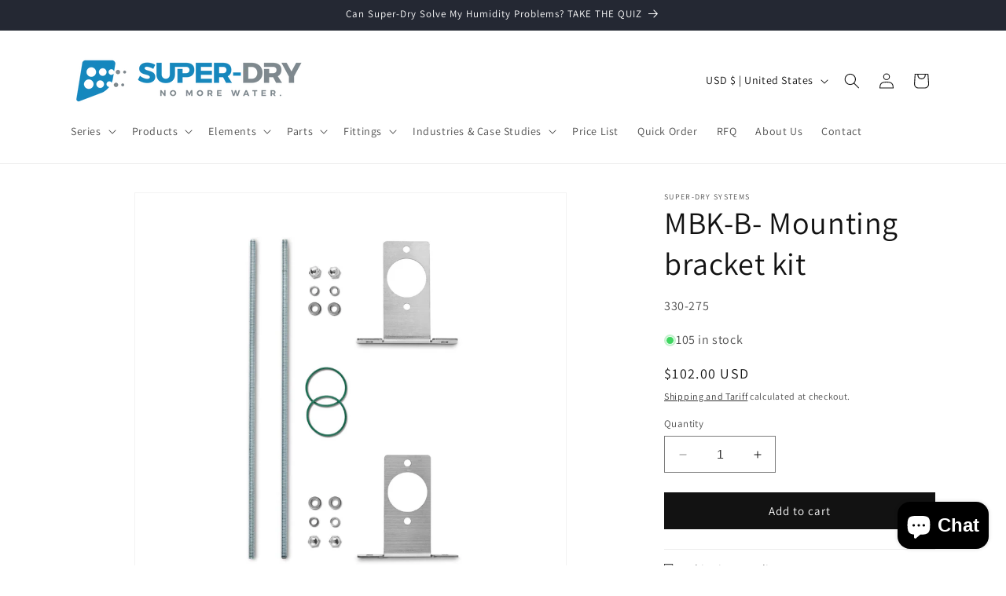

--- FILE ---
content_type: text/css
request_url: https://super-dry.shop/cdn/shop/t/33/assets/slick.css?v=112399700887781463611762547910
body_size: -305
content:
.slick-slider{position:relative;display:block;box-sizing:border-box;-webkit-user-select:none;-moz-user-select:none;-ms-user-select:none;user-select:none;-webkit-touch-callout:none;-khtml-user-select:none;-ms-touch-action:pan-y;touch-action:pan-y;-webkit-tap-highlight-color:transparent}.slick-list{position:relative;display:block;overflow:hidden;margin:0;padding:0}.slick-list:focus{outline:none}.slick-list.dragging{cursor:pointer;cursor:hand}.slick-slider .slick-track,.slick-slider .slick-list{-webkit-transform:translate3d(0,0,0);-moz-transform:translate3d(0,0,0);-ms-transform:translate3d(0,0,0);-o-transform:translate3d(0,0,0);transform:translateZ(0)}.slick-track{position:relative;top:0;left:0;display:block;margin-left:auto;margin-right:auto}.slick-track:before,.slick-track:after{display:table;content:""}.slick-track:after{clear:both}.slick-loading .slick-track{visibility:hidden}.slick-slide{display:none;float:left;height:100%;min-height:1px}[dir=rtl] .slick-slide{float:right}.slick-slide img{display:block}.slick-slide.slick-loading img{display:none}.slick-slide.dragging img{pointer-events:none}.slick-initialized .slick-slide{display:block}.slick-loading .slick-slide{visibility:hidden}.slick-vertical .slick-slide{display:block;height:auto;border:1px solid transparent}.slick-arrow.slick-hidden{display:none}ul.slick-dots{padding:10px 0 0;position:absolute;bottom:0;display:flex!important;justify-content:center;height:30px!important;top:unset!important;margin:0;background:#fff}.slick-dots li{position:relative;display:inline-block;width:14px;height:14px;margin:0 5px;padding:0;cursor:pointer;background:gray;border-radius:100px}.slick-dots li.slick-active{background:#000}.slick-dots li button{font-size:0;line-height:0;display:block;width:0;height:0;padding:0;cursor:pointer;color:transparent;border:0;outline:none;background:transparent}
/*# sourceMappingURL=/cdn/shop/t/33/assets/slick.css.map?v=112399700887781463611762547910 */


--- FILE ---
content_type: text/plain
request_url: https://d33a6lvgbd0fej.cloudfront.net/c3VwZXJkcnktc3lzdGVtcy5teXNob3BpZnkuY29t/freegifts_data_1708980785
body_size: 32625
content:
window.fgData={"offers":[{"id":13610,"shop_id":5693,"offer_name":"GD4 -","offer_description":null,"promotion_message":null,"start_time":"2023-10-20T19:00:46.000000Z","end_time":null,"condition_relationship":null,"gift_settings":{"discount":{"type":"percentage","value":100},"auto_add_all_gifts":false,"customer_will_receive":"number_of_gift_can_receive","cal_gift_for_other_rules":false,"number_of_gift_can_receive":1},"gift_should_the_same":{"type":"variant","status":false},"sub_conditions":null,"priority":1,"stop_lower_priority":false,"status":true,"loading":"not_running","gift_products":[{"title":"\u00bb GD4 - Pressure Gauges (100% off)","original_product_handle":"gd4","clone_product_handle":"gd4-sca_clone_freegift","thumbnail":"https:\/\/cdn.shopify.com\/s\/files\/1\/0017\/8090\/8099\/products\/GD4_dc565cb9-b348-4c0f-8395-762f8cf7ac5e.jpg?v=1647389513","product_shopify_id":7912931033287,"original_product_shopify_id":1380517511235,"variants":[{"id":83012,"gift_product_id":32316,"discount_type":"percentage","discount_value":100,"original_price":147.5,"original_compare_at_price":null,"original_product_shopify_id":1380517511235,"original_variant_shopify_id":12424914763843,"price":0,"product_shopify_id":7912931033287,"variant_shopify_id":43785322430663,"variant_title":"Default Title","thumbnail":"https:\/\/cdn.shopify.com\/s\/files\/1\/0017\/8090\/8099\/products\/GD4_dc565cb9-b348-4c0f-8395-762f8cf7ac5e.jpg?v=1647389513","pivot":{"offer_id":13610,"gift_item_id":83012},"gift_product":{"id":32316,"shop_id":5693,"title":"\u00bb GD4 - Pressure Gauges (100% off)","original_product_handle":"gd4","clone_product_handle":"gd4-sca_clone_freegift","thumbnail":"https:\/\/cdn.shopify.com\/s\/files\/1\/0017\/8090\/8099\/products\/GD4_dc565cb9-b348-4c0f-8395-762f8cf7ac5e.jpg?v=1647389513","product_shopify_id":7912931033287,"original_product_shopify_id":1380517511235,"created_at":"2023-10-20T19:01:52.000000Z","updated_at":"2024-02-26T20:48:05.000000Z"}}]}],"offer_conditions":[{"id":14233,"offer_id":13610,"is_multiply":true,"min_amount":"1.00","max_amount":null,"product_narrow":[{"type":"variants_ids","value":{"1380517707843":{"id":1380517707843,"image":"https:\/\/cdn.shopify.com\/s\/files\/1\/0017\/8090\/8099\/products\/D4_1_0611cdaa-187e-4a44-b4d3-5b170f20fea5.jpg?v=1647448694","title":"D4 - Desiccant Air Dryer","handle":"d4","status":"ACTIVE","vendor":"Super-Dry Systems","variant":[{"id":12424914993219,"image":null,"price":"2843.75","title":"Default Title"}],"product_tag":["D Series","Reminder Email"],"product_type":"Desiccant Air Dryer","total_variants":1,"variant_last_cursor":"eyJsYXN0X2lkIjoxMjQyNDkxNDk5MzIxOSwibGFzdF92YWx1ZSI6IjEifQ=="},"7487773671623":{"id":7487773671623,"image":"https:\/\/cdn.shopify.com\/s\/files\/1\/0017\/8090\/8099\/files\/D4CRN_01.jpg?v=1684853632","title":"D4 CRN Super-Dry","handle":"d4-crn-super-dry","status":"ACTIVE","vendor":"Super-Dry Systems","variant":[{"id":42717537370311,"image":null,"price":"4368.75","title":"Default Title"}],"product_tag":["D Series"],"product_type":null,"total_variants":1,"variant_last_cursor":"eyJsYXN0X2lkIjo0MjcxNzUzNzM3MDMxMSwibGFzdF92YWx1ZSI6IjEifQ=="}}}],"unit":"number_of_products"}],"gift_items":[{"id":83012,"gift_product_id":32316,"discount_type":"percentage","discount_value":100,"original_price":147.5,"original_compare_at_price":null,"original_product_shopify_id":1380517511235,"original_variant_shopify_id":12424914763843,"price":0,"product_shopify_id":7912931033287,"variant_shopify_id":43785322430663,"variant_title":"Default Title","thumbnail":"https:\/\/cdn.shopify.com\/s\/files\/1\/0017\/8090\/8099\/products\/GD4_dc565cb9-b348-4c0f-8395-762f8cf7ac5e.jpg?v=1647389513","pivot":{"offer_id":13610,"gift_item_id":83012},"gift_product":{"id":32316,"shop_id":5693,"title":"\u00bb GD4 - Pressure Gauges (100% off)","original_product_handle":"gd4","clone_product_handle":"gd4-sca_clone_freegift","thumbnail":"https:\/\/cdn.shopify.com\/s\/files\/1\/0017\/8090\/8099\/products\/GD4_dc565cb9-b348-4c0f-8395-762f8cf7ac5e.jpg?v=1647389513","product_shopify_id":7912931033287,"original_product_shopify_id":1380517511235,"created_at":"2023-10-20T19:01:52.000000Z","updated_at":"2024-02-26T20:48:05.000000Z"}}]},{"id":13612,"shop_id":5693,"offer_name":"GSTD","offer_description":null,"promotion_message":null,"start_time":"2023-10-20T19:02:12.000000Z","end_time":null,"condition_relationship":null,"gift_settings":{"discount":{"type":"percentage","value":100},"auto_add_all_gifts":false,"customer_will_receive":"number_of_gift_can_receive","cal_gift_for_other_rules":false,"number_of_gift_can_receive":1},"gift_should_the_same":{"type":"variant","status":false},"sub_conditions":null,"priority":1,"stop_lower_priority":false,"status":true,"loading":"not_running","gift_products":[{"title":"\u00bb GSTD - Pressure Gauges (100% off)","original_product_handle":"gstd","clone_product_handle":"gstd-sca_clone_freegift","thumbnail":"https:\/\/cdn.shopify.com\/s\/files\/1\/0017\/8090\/8099\/products\/GSTD.jpg?v=1649182944","product_shopify_id":7912935325895,"original_product_shopify_id":1380518002755,"variants":[{"id":83014,"gift_product_id":32318,"discount_type":"percentage","discount_value":100,"original_price":120,"original_compare_at_price":0,"original_product_shopify_id":1380518002755,"original_variant_shopify_id":12424915255363,"price":0,"product_shopify_id":7912935325895,"variant_shopify_id":43785327870151,"variant_title":"Default Title","thumbnail":"https:\/\/cdn.shopify.com\/s\/files\/1\/0017\/8090\/8099\/products\/GSTD.jpg?v=1649182944","pivot":{"offer_id":13612,"gift_item_id":83014},"gift_product":{"id":32318,"shop_id":5693,"title":"\u00bb GSTD - Pressure Gauges (100% off)","original_product_handle":"gstd","clone_product_handle":"gstd-sca_clone_freegift","thumbnail":"https:\/\/cdn.shopify.com\/s\/files\/1\/0017\/8090\/8099\/products\/GSTD.jpg?v=1649182944","product_shopify_id":7912935325895,"original_product_shopify_id":1380518002755,"created_at":"2023-10-20T19:03:37.000000Z","updated_at":"2024-02-26T20:52:12.000000Z"}}]}],"offer_conditions":[{"id":14235,"offer_id":13612,"is_multiply":true,"min_amount":"1.00","max_amount":null,"product_narrow":[{"type":"variants_ids","value":{"1380518068291":{"id":1380518068291,"image":"https:\/\/cdn.shopify.com\/s\/files\/1\/0017\/8090\/8099\/products\/D3_1_479ebba3-fd47-478a-9f3b-f6c3a5c6c5f5.jpg?v=1647448683","title":"D3 - Desiccant Air Dryer","handle":"d3","status":"ACTIVE","vendor":"Super-Dry Systems","variant":[{"id":12424915517507,"image":null,"price":"2081.25","title":"Default Title"}],"product_tag":["D Series","Reminder Email"],"product_type":"Desiccant Air Dryer","total_variants":1,"variant_last_cursor":"eyJsYXN0X2lkIjoxMjQyNDkxNTUxNzUwNywibGFzdF92YWx1ZSI6IjEifQ=="},"1380518166595":{"id":1380518166595,"image":"https:\/\/cdn.shopify.com\/s\/files\/1\/0017\/8090\/8099\/products\/D2_1.jpg?v=1658758966","title":"D2 - Desiccant Air Dryer","handle":"d2-1","status":"ACTIVE","vendor":"Super-Dry Systems","variant":[{"id":12424915615811,"image":null,"price":"1656.25","title":"Default Title"}],"product_tag":["D Series","Reminder Email"],"product_type":"Desiccant Air Dryer","total_variants":1,"variant_last_cursor":"eyJsYXN0X2lkIjoxMjQyNDkxNTYxNTgxMSwibGFzdF92YWx1ZSI6IjEifQ=="},"1380518199363":{"id":1380518199363,"image":"https:\/\/cdn.shopify.com\/s\/files\/1\/0017\/8090\/8099\/products\/D1_1_5356a41e-a109-4e50-9d48-1adb51fcacdf.jpg?v=1649439216","title":"D1 - Desiccant Air Dryer","handle":"d1","status":"ACTIVE","vendor":"Super-Dry Systems","variant":[{"id":12424915648579,"image":null,"price":"993.75","title":"Default Title"}],"product_tag":["D Series","Reminder Email"],"product_type":"Desiccant Air Dryer","total_variants":1,"variant_last_cursor":"eyJsYXN0X2lkIjoxMjQyNDkxNTY0ODU3OSwibGFzdF92YWx1ZSI6IjEifQ=="}}}],"unit":"number_of_products"}],"gift_items":[{"id":83014,"gift_product_id":32318,"discount_type":"percentage","discount_value":100,"original_price":120,"original_compare_at_price":0,"original_product_shopify_id":1380518002755,"original_variant_shopify_id":12424915255363,"price":0,"product_shopify_id":7912935325895,"variant_shopify_id":43785327870151,"variant_title":"Default Title","thumbnail":"https:\/\/cdn.shopify.com\/s\/files\/1\/0017\/8090\/8099\/products\/GSTD.jpg?v=1649182944","pivot":{"offer_id":13612,"gift_item_id":83014},"gift_product":{"id":32318,"shop_id":5693,"title":"\u00bb GSTD - Pressure Gauges (100% off)","original_product_handle":"gstd","clone_product_handle":"gstd-sca_clone_freegift","thumbnail":"https:\/\/cdn.shopify.com\/s\/files\/1\/0017\/8090\/8099\/products\/GSTD.jpg?v=1649182944","product_shopify_id":7912935325895,"original_product_shopify_id":1380518002755,"created_at":"2023-10-20T19:03:37.000000Z","updated_at":"2024-02-26T20:52:12.000000Z"}}]},{"id":13613,"shop_id":5693,"offer_name":"SAF-185","offer_description":null,"promotion_message":null,"start_time":"2023-10-20T19:06:23.000000Z","end_time":null,"condition_relationship":null,"gift_settings":{"discount":{"type":"percentage","value":100},"auto_add_all_gifts":false,"customer_will_receive":"number_of_gift_can_receive","cal_gift_for_other_rules":false,"number_of_gift_can_receive":1},"gift_should_the_same":{"type":"variant","status":false},"sub_conditions":null,"priority":1,"stop_lower_priority":false,"status":true,"loading":"not_running","gift_products":[{"title":"\u00bb E-185-Y - Oil Aerosols (100% off)","original_product_handle":"e-185-y-oil-aerosols","clone_product_handle":"e-185-y-oil-aerosols-sca_clone_freegift","thumbnail":"https:\/\/cdn.shopify.com\/s\/files\/1\/0017\/8090\/8099\/products\/Grade_Y_1_f94d2ea9-d2eb-4b21-86af-c2a594b1d10b.jpg?v=1647389085","product_shopify_id":7912936112327,"original_product_shopify_id":3969464041539,"variants":[{"id":83015,"gift_product_id":32319,"discount_type":"percentage","discount_value":100,"original_price":173.75,"original_compare_at_price":null,"original_product_shopify_id":3969464041539,"original_variant_shopify_id":29649713397827,"price":0,"product_shopify_id":7912936112327,"variant_shopify_id":43785328722119,"variant_title":"Default Title","thumbnail":"https:\/\/cdn.shopify.com\/s\/files\/1\/0017\/8090\/8099\/products\/Grade_Y_1_f94d2ea9-d2eb-4b21-86af-c2a594b1d10b.jpg?v=1647389085","pivot":{"offer_id":13613,"gift_item_id":83015},"gift_product":{"id":32319,"shop_id":5693,"title":"\u00bb E-185-Y - Oil Aerosols (100% off)","original_product_handle":"e-185-y-oil-aerosols","clone_product_handle":"e-185-y-oil-aerosols-sca_clone_freegift","thumbnail":"https:\/\/cdn.shopify.com\/s\/files\/1\/0017\/8090\/8099\/products\/Grade_Y_1_f94d2ea9-d2eb-4b21-86af-c2a594b1d10b.jpg?v=1647389085","product_shopify_id":7912936112327,"original_product_shopify_id":3969464041539,"created_at":"2023-10-20T19:07:38.000000Z","updated_at":"2024-02-26T20:52:54.000000Z"}}]},{"title":"\u00bb E-185-X - Fine Particles (100% off)","original_product_handle":"e-185-x-fine-particles","clone_product_handle":"e-185-x-fine-particles-sca_clone_freegift","thumbnail":"https:\/\/cdn.shopify.com\/s\/files\/1\/0017\/8090\/8099\/products\/1_55f1db6d-8233-4c87-bdb2-546ff12e4009.jpg?v=1647389077","product_shopify_id":7912936177863,"original_product_shopify_id":3969429897283,"variants":[{"id":83016,"gift_product_id":32320,"discount_type":"percentage","discount_value":100,"original_price":173.75,"original_compare_at_price":null,"original_product_shopify_id":3969429897283,"original_variant_shopify_id":29649683939395,"price":0,"product_shopify_id":7912936177863,"variant_shopify_id":43785328787655,"variant_title":"Default Title","thumbnail":"https:\/\/cdn.shopify.com\/s\/files\/1\/0017\/8090\/8099\/products\/1_55f1db6d-8233-4c87-bdb2-546ff12e4009.jpg?v=1647389077","pivot":{"offer_id":13613,"gift_item_id":83016},"gift_product":{"id":32320,"shop_id":5693,"title":"\u00bb E-185-X - Fine Particles (100% off)","original_product_handle":"e-185-x-fine-particles","clone_product_handle":"e-185-x-fine-particles-sca_clone_freegift","thumbnail":"https:\/\/cdn.shopify.com\/s\/files\/1\/0017\/8090\/8099\/products\/1_55f1db6d-8233-4c87-bdb2-546ff12e4009.jpg?v=1647389077","product_shopify_id":7912936177863,"original_product_shopify_id":3969429897283,"created_at":"2023-10-20T19:07:41.000000Z","updated_at":"2024-02-26T20:52:56.000000Z"}}]},{"title":"\u00bb E-185-Z - Odor and Taste (100% off)","original_product_handle":"e-185-z-odor-and-taste","clone_product_handle":"e-185-z-odor-and-taste-sca_clone_freegift","thumbnail":"https:\/\/cdn.shopify.com\/s\/files\/1\/0017\/8090\/8099\/products\/3_7a9560c4-02e5-483b-8803-c955d2c0f1c2.jpg?v=1647389092","product_shopify_id":7912936276167,"original_product_shopify_id":3969484161091,"variants":[{"id":83017,"gift_product_id":32321,"discount_type":"percentage","discount_value":100,"original_price":173.75,"original_compare_at_price":null,"original_product_shopify_id":3969484161091,"original_variant_shopify_id":29649731911747,"price":0,"product_shopify_id":7912936276167,"variant_shopify_id":43785328885959,"variant_title":"Default Title","thumbnail":"https:\/\/cdn.shopify.com\/s\/files\/1\/0017\/8090\/8099\/products\/3_7a9560c4-02e5-483b-8803-c955d2c0f1c2.jpg?v=1647389092","pivot":{"offer_id":13613,"gift_item_id":83017},"gift_product":{"id":32321,"shop_id":5693,"title":"\u00bb E-185-Z - Odor and Taste (100% off)","original_product_handle":"e-185-z-odor-and-taste","clone_product_handle":"e-185-z-odor-and-taste-sca_clone_freegift","thumbnail":"https:\/\/cdn.shopify.com\/s\/files\/1\/0017\/8090\/8099\/products\/3_7a9560c4-02e5-483b-8803-c955d2c0f1c2.jpg?v=1647389092","product_shopify_id":7912936276167,"original_product_shopify_id":3969484161091,"created_at":"2023-10-20T19:07:44.000000Z","updated_at":"2024-02-26T20:52:57.000000Z"}}]}],"offer_conditions":[{"id":14236,"offer_id":13613,"is_multiply":true,"min_amount":"1.00","max_amount":null,"product_narrow":[{"type":"variants_ids","value":{"3969603698755":{"id":3969603698755,"image":"https:\/\/cdn.shopify.com\/s\/files\/1\/0017\/8090\/8099\/products\/SAF-185.jpg?v=1690840036","title":"SAF-185 - 1\" Air Filter","handle":"saf-185-filter-housing","status":"ACTIVE","vendor":"Super-Dry Systems","variant":[{"id":29649829396547,"image":null,"price":"618.75","title":"Default Title"}],"product_tag":["Reminder Email","SAF Series"],"product_type":"Compressed Air Filter","total_variants":1,"variant_last_cursor":"eyJsYXN0X2lkIjoyOTY0OTgyOTM5NjU0NywibGFzdF92YWx1ZSI6IjEifQ=="}}}],"unit":"number_of_products"}],"gift_items":[{"id":83015,"gift_product_id":32319,"discount_type":"percentage","discount_value":100,"original_price":173.75,"original_compare_at_price":null,"original_product_shopify_id":3969464041539,"original_variant_shopify_id":29649713397827,"price":0,"product_shopify_id":7912936112327,"variant_shopify_id":43785328722119,"variant_title":"Default Title","thumbnail":"https:\/\/cdn.shopify.com\/s\/files\/1\/0017\/8090\/8099\/products\/Grade_Y_1_f94d2ea9-d2eb-4b21-86af-c2a594b1d10b.jpg?v=1647389085","pivot":{"offer_id":13613,"gift_item_id":83015},"gift_product":{"id":32319,"shop_id":5693,"title":"\u00bb E-185-Y - Oil Aerosols (100% off)","original_product_handle":"e-185-y-oil-aerosols","clone_product_handle":"e-185-y-oil-aerosols-sca_clone_freegift","thumbnail":"https:\/\/cdn.shopify.com\/s\/files\/1\/0017\/8090\/8099\/products\/Grade_Y_1_f94d2ea9-d2eb-4b21-86af-c2a594b1d10b.jpg?v=1647389085","product_shopify_id":7912936112327,"original_product_shopify_id":3969464041539,"created_at":"2023-10-20T19:07:38.000000Z","updated_at":"2024-02-26T20:52:54.000000Z"}},{"id":83016,"gift_product_id":32320,"discount_type":"percentage","discount_value":100,"original_price":173.75,"original_compare_at_price":null,"original_product_shopify_id":3969429897283,"original_variant_shopify_id":29649683939395,"price":0,"product_shopify_id":7912936177863,"variant_shopify_id":43785328787655,"variant_title":"Default Title","thumbnail":"https:\/\/cdn.shopify.com\/s\/files\/1\/0017\/8090\/8099\/products\/1_55f1db6d-8233-4c87-bdb2-546ff12e4009.jpg?v=1647389077","pivot":{"offer_id":13613,"gift_item_id":83016},"gift_product":{"id":32320,"shop_id":5693,"title":"\u00bb E-185-X - Fine Particles (100% off)","original_product_handle":"e-185-x-fine-particles","clone_product_handle":"e-185-x-fine-particles-sca_clone_freegift","thumbnail":"https:\/\/cdn.shopify.com\/s\/files\/1\/0017\/8090\/8099\/products\/1_55f1db6d-8233-4c87-bdb2-546ff12e4009.jpg?v=1647389077","product_shopify_id":7912936177863,"original_product_shopify_id":3969429897283,"created_at":"2023-10-20T19:07:41.000000Z","updated_at":"2024-02-26T20:52:56.000000Z"}},{"id":83017,"gift_product_id":32321,"discount_type":"percentage","discount_value":100,"original_price":173.75,"original_compare_at_price":null,"original_product_shopify_id":3969484161091,"original_variant_shopify_id":29649731911747,"price":0,"product_shopify_id":7912936276167,"variant_shopify_id":43785328885959,"variant_title":"Default Title","thumbnail":"https:\/\/cdn.shopify.com\/s\/files\/1\/0017\/8090\/8099\/products\/3_7a9560c4-02e5-483b-8803-c955d2c0f1c2.jpg?v=1647389092","pivot":{"offer_id":13613,"gift_item_id":83017},"gift_product":{"id":32321,"shop_id":5693,"title":"\u00bb E-185-Z - Odor and Taste (100% off)","original_product_handle":"e-185-z-odor-and-taste","clone_product_handle":"e-185-z-odor-and-taste-sca_clone_freegift","thumbnail":"https:\/\/cdn.shopify.com\/s\/files\/1\/0017\/8090\/8099\/products\/3_7a9560c4-02e5-483b-8803-c955d2c0f1c2.jpg?v=1647389092","product_shopify_id":7912936276167,"original_product_shopify_id":3969484161091,"created_at":"2023-10-20T19:07:44.000000Z","updated_at":"2024-02-26T20:52:57.000000Z"}}]},{"id":13614,"shop_id":5693,"offer_name":"SAF-375","offer_description":null,"promotion_message":null,"start_time":"2023-10-20T19:08:30.000000Z","end_time":null,"condition_relationship":null,"gift_settings":{"discount":{"type":"percentage","value":100},"auto_add_all_gifts":false,"customer_will_receive":"number_of_gift_can_receive","cal_gift_for_other_rules":false,"number_of_gift_can_receive":1},"gift_should_the_same":{"type":"variant","status":false},"sub_conditions":null,"priority":1,"stop_lower_priority":false,"status":true,"loading":"not_running","gift_products":[{"title":"\u00bb E-375-Y - Oil Aerosols (100% off)","original_product_handle":"e-375-y-oil-aerosols","clone_product_handle":"e-375-y-oil-aerosols-sca_clone_freegift","thumbnail":"https:\/\/cdn.shopify.com\/s\/files\/1\/0017\/8090\/8099\/products\/Grade_Y_1_fbc2cbaa-8b0d-411d-a723-d73347dc185c.jpg?v=1647389108","product_shopify_id":7912936210631,"original_product_shopify_id":3969521877059,"variants":[{"id":83018,"gift_product_id":32322,"discount_type":"percentage","discount_value":100,"original_price":240,"original_compare_at_price":null,"original_product_shopify_id":3969521877059,"original_variant_shopify_id":29649763827779,"price":0,"product_shopify_id":7912936210631,"variant_shopify_id":43785328820423,"variant_title":"Default Title","thumbnail":"https:\/\/cdn.shopify.com\/s\/files\/1\/0017\/8090\/8099\/products\/Grade_Y_1_fbc2cbaa-8b0d-411d-a723-d73347dc185c.jpg?v=1647389108","pivot":{"offer_id":13614,"gift_item_id":83018},"gift_product":{"id":32322,"shop_id":5693,"title":"\u00bb E-375-Y - Oil Aerosols (100% off)","original_product_handle":"e-375-y-oil-aerosols","clone_product_handle":"e-375-y-oil-aerosols-sca_clone_freegift","thumbnail":"https:\/\/cdn.shopify.com\/s\/files\/1\/0017\/8090\/8099\/products\/Grade_Y_1_fbc2cbaa-8b0d-411d-a723-d73347dc185c.jpg?v=1647389108","product_shopify_id":7912936210631,"original_product_shopify_id":3969521877059,"created_at":"2023-10-20T19:09:30.000000Z","updated_at":"2024-02-26T20:52:56.000000Z"}}]},{"title":"\u00bb E-375-X - Fine Particles (100% off)","original_product_handle":"e-375-x-fine-particles","clone_product_handle":"e-375-x-fine-particles-sca_clone_freegift","thumbnail":"https:\/\/cdn.shopify.com\/s\/files\/1\/0017\/8090\/8099\/products\/1_4908171c-25e2-4645-a08a-49d47a876c74.jpg?v=1647389100","product_shopify_id":7912936341703,"original_product_shopify_id":3969504084035,"variants":[{"id":83019,"gift_product_id":32323,"discount_type":"percentage","discount_value":100,"original_price":240,"original_compare_at_price":null,"original_product_shopify_id":3969504084035,"original_variant_shopify_id":29649748820035,"price":0,"product_shopify_id":7912936341703,"variant_shopify_id":43785328951495,"variant_title":"Default Title","thumbnail":"https:\/\/cdn.shopify.com\/s\/files\/1\/0017\/8090\/8099\/products\/1_4908171c-25e2-4645-a08a-49d47a876c74.jpg?v=1647389100","pivot":{"offer_id":13614,"gift_item_id":83019},"gift_product":{"id":32323,"shop_id":5693,"title":"\u00bb E-375-X - Fine Particles (100% off)","original_product_handle":"e-375-x-fine-particles","clone_product_handle":"e-375-x-fine-particles-sca_clone_freegift","thumbnail":"https:\/\/cdn.shopify.com\/s\/files\/1\/0017\/8090\/8099\/products\/1_4908171c-25e2-4645-a08a-49d47a876c74.jpg?v=1647389100","product_shopify_id":7912936341703,"original_product_shopify_id":3969504084035,"created_at":"2023-10-20T19:09:33.000000Z","updated_at":"2024-02-26T20:52:57.000000Z"}}]},{"title":"\u00bb E-375-Z - Odor and Taste (100% off)","original_product_handle":"e-375-z-odor-and-taste","clone_product_handle":"e-375-z-odor-and-taste-sca_clone_freegift","thumbnail":"https:\/\/cdn.shopify.com\/s\/files\/1\/0017\/8090\/8099\/products\/Grade_Z_9ed221ed-aa77-468f-a39b-4262a1ed8d33.jpg?v=1647389117","product_shopify_id":7912936440007,"original_product_shopify_id":3969404108867,"variants":[{"id":83020,"gift_product_id":32324,"discount_type":"percentage","discount_value":100,"original_price":240,"original_compare_at_price":null,"original_product_shopify_id":3969404108867,"original_variant_shopify_id":29649661427779,"price":0,"product_shopify_id":7912936440007,"variant_shopify_id":43785329049799,"variant_title":"Default Title","thumbnail":"https:\/\/cdn.shopify.com\/s\/files\/1\/0017\/8090\/8099\/products\/Grade_Z_9ed221ed-aa77-468f-a39b-4262a1ed8d33.jpg?v=1647389117","pivot":{"offer_id":13614,"gift_item_id":83020},"gift_product":{"id":32324,"shop_id":5693,"title":"\u00bb E-375-Z - Odor and Taste (100% off)","original_product_handle":"e-375-z-odor-and-taste","clone_product_handle":"e-375-z-odor-and-taste-sca_clone_freegift","thumbnail":"https:\/\/cdn.shopify.com\/s\/files\/1\/0017\/8090\/8099\/products\/Grade_Z_9ed221ed-aa77-468f-a39b-4262a1ed8d33.jpg?v=1647389117","product_shopify_id":7912936440007,"original_product_shopify_id":3969404108867,"created_at":"2023-10-20T19:09:36.000000Z","updated_at":"2024-02-26T20:52:58.000000Z"}}]}],"offer_conditions":[{"id":14237,"offer_id":13614,"is_multiply":true,"min_amount":"1.00","max_amount":null,"product_narrow":[{"type":"variants_ids","value":{"3969605042243":{"id":3969605042243,"image":"https:\/\/cdn.shopify.com\/s\/files\/1\/0017\/8090\/8099\/products\/SAF_375_de32f097-4f21-46e0-8978-662ecadd58f6.jpg?v=1690840086","title":"SAF-375 - 1 1\/2\" Air Filter","handle":"saf-375-filter-housing","status":"ACTIVE","vendor":"Super-Dry Systems","variant":[{"id":29649832771651,"image":null,"price":"718.75","title":"Default Title"}],"product_tag":["Reminder Email","SAF Series"],"product_type":"Compressed Air Filter","total_variants":1,"variant_last_cursor":"eyJsYXN0X2lkIjoyOTY0OTgzMjc3MTY1MSwibGFzdF92YWx1ZSI6IjEifQ=="}}}],"unit":"number_of_products"}],"gift_items":[{"id":83018,"gift_product_id":32322,"discount_type":"percentage","discount_value":100,"original_price":240,"original_compare_at_price":null,"original_product_shopify_id":3969521877059,"original_variant_shopify_id":29649763827779,"price":0,"product_shopify_id":7912936210631,"variant_shopify_id":43785328820423,"variant_title":"Default Title","thumbnail":"https:\/\/cdn.shopify.com\/s\/files\/1\/0017\/8090\/8099\/products\/Grade_Y_1_fbc2cbaa-8b0d-411d-a723-d73347dc185c.jpg?v=1647389108","pivot":{"offer_id":13614,"gift_item_id":83018},"gift_product":{"id":32322,"shop_id":5693,"title":"\u00bb E-375-Y - Oil Aerosols (100% off)","original_product_handle":"e-375-y-oil-aerosols","clone_product_handle":"e-375-y-oil-aerosols-sca_clone_freegift","thumbnail":"https:\/\/cdn.shopify.com\/s\/files\/1\/0017\/8090\/8099\/products\/Grade_Y_1_fbc2cbaa-8b0d-411d-a723-d73347dc185c.jpg?v=1647389108","product_shopify_id":7912936210631,"original_product_shopify_id":3969521877059,"created_at":"2023-10-20T19:09:30.000000Z","updated_at":"2024-02-26T20:52:56.000000Z"}},{"id":83019,"gift_product_id":32323,"discount_type":"percentage","discount_value":100,"original_price":240,"original_compare_at_price":null,"original_product_shopify_id":3969504084035,"original_variant_shopify_id":29649748820035,"price":0,"product_shopify_id":7912936341703,"variant_shopify_id":43785328951495,"variant_title":"Default Title","thumbnail":"https:\/\/cdn.shopify.com\/s\/files\/1\/0017\/8090\/8099\/products\/1_4908171c-25e2-4645-a08a-49d47a876c74.jpg?v=1647389100","pivot":{"offer_id":13614,"gift_item_id":83019},"gift_product":{"id":32323,"shop_id":5693,"title":"\u00bb E-375-X - Fine Particles (100% off)","original_product_handle":"e-375-x-fine-particles","clone_product_handle":"e-375-x-fine-particles-sca_clone_freegift","thumbnail":"https:\/\/cdn.shopify.com\/s\/files\/1\/0017\/8090\/8099\/products\/1_4908171c-25e2-4645-a08a-49d47a876c74.jpg?v=1647389100","product_shopify_id":7912936341703,"original_product_shopify_id":3969504084035,"created_at":"2023-10-20T19:09:33.000000Z","updated_at":"2024-02-26T20:52:57.000000Z"}},{"id":83020,"gift_product_id":32324,"discount_type":"percentage","discount_value":100,"original_price":240,"original_compare_at_price":null,"original_product_shopify_id":3969404108867,"original_variant_shopify_id":29649661427779,"price":0,"product_shopify_id":7912936440007,"variant_shopify_id":43785329049799,"variant_title":"Default Title","thumbnail":"https:\/\/cdn.shopify.com\/s\/files\/1\/0017\/8090\/8099\/products\/Grade_Z_9ed221ed-aa77-468f-a39b-4262a1ed8d33.jpg?v=1647389117","pivot":{"offer_id":13614,"gift_item_id":83020},"gift_product":{"id":32324,"shop_id":5693,"title":"\u00bb E-375-Z - Odor and Taste (100% off)","original_product_handle":"e-375-z-odor-and-taste","clone_product_handle":"e-375-z-odor-and-taste-sca_clone_freegift","thumbnail":"https:\/\/cdn.shopify.com\/s\/files\/1\/0017\/8090\/8099\/products\/Grade_Z_9ed221ed-aa77-468f-a39b-4262a1ed8d33.jpg?v=1647389117","product_shopify_id":7912936440007,"original_product_shopify_id":3969404108867,"created_at":"2023-10-20T19:09:36.000000Z","updated_at":"2024-02-26T20:52:58.000000Z"}}]},{"id":13615,"shop_id":5693,"offer_name":"SAF-45","offer_description":null,"promotion_message":null,"start_time":"2023-10-20T19:09:47.000000Z","end_time":null,"condition_relationship":null,"gift_settings":{"discount":{"type":"percentage","value":100},"auto_add_all_gifts":false,"customer_will_receive":"number_of_gift_can_receive","cal_gift_for_other_rules":false,"number_of_gift_can_receive":1},"gift_should_the_same":{"type":"variant","status":false},"sub_conditions":null,"priority":1,"stop_lower_priority":false,"status":true,"loading":"not_running","gift_products":[{"title":"\u00bb E-45-X - Fine Particles (100% off)","original_product_handle":"e-45-x-fine-particles","clone_product_handle":"e-45-x-fine-particles-sca_clone_freegift","thumbnail":"https:\/\/cdn.shopify.com\/s\/files\/1\/0017\/8090\/8099\/products\/1_6572652c-7c0a-486e-9016-539ce6518acb.jpg?v=1647389124","product_shopify_id":7912936308935,"original_product_shopify_id":3969379860547,"variants":[{"id":83021,"gift_product_id":32325,"discount_type":"percentage","discount_value":100,"original_price":81.25,"original_compare_at_price":null,"original_product_shopify_id":3969379860547,"original_variant_shopify_id":29649636458563,"price":0,"product_shopify_id":7912936308935,"variant_shopify_id":43785328918727,"variant_title":"Default Title","thumbnail":"https:\/\/cdn.shopify.com\/s\/files\/1\/0017\/8090\/8099\/products\/1_6572652c-7c0a-486e-9016-539ce6518acb.jpg?v=1647389124","pivot":{"offer_id":13615,"gift_item_id":83021},"gift_product":{"id":32325,"shop_id":5693,"title":"\u00bb E-45-X - Fine Particles (100% off)","original_product_handle":"e-45-x-fine-particles","clone_product_handle":"e-45-x-fine-particles-sca_clone_freegift","thumbnail":"https:\/\/cdn.shopify.com\/s\/files\/1\/0017\/8090\/8099\/products\/1_6572652c-7c0a-486e-9016-539ce6518acb.jpg?v=1647389124","product_shopify_id":7912936308935,"original_product_shopify_id":3969379860547,"created_at":"2023-10-20T19:10:43.000000Z","updated_at":"2024-02-26T20:52:57.000000Z"}}]},{"title":"\u00bb E-45-Y - Oil Aerosols (100% off)","original_product_handle":"e-45-y-oil-aerosols","clone_product_handle":"e-45-y-oil-aerosols-sca_clone_freegift","thumbnail":"https:\/\/cdn.shopify.com\/s\/files\/1\/0017\/8090\/8099\/products\/Grade_Y_1_f9e533f4-5464-4921-a3dc-bc7ba7078d92.jpg?v=1647389132","product_shopify_id":7912936374471,"original_product_shopify_id":3969361477699,"variants":[{"id":83022,"gift_product_id":32326,"discount_type":"percentage","discount_value":100,"original_price":81.25,"original_compare_at_price":null,"original_product_shopify_id":3969361477699,"original_variant_shopify_id":29649609031747,"price":0,"product_shopify_id":7912936374471,"variant_shopify_id":43785328984263,"variant_title":"Default Title","thumbnail":"https:\/\/cdn.shopify.com\/s\/files\/1\/0017\/8090\/8099\/products\/Grade_Y_1_f9e533f4-5464-4921-a3dc-bc7ba7078d92.jpg?v=1647389132","pivot":{"offer_id":13615,"gift_item_id":83022},"gift_product":{"id":32326,"shop_id":5693,"title":"\u00bb E-45-Y - Oil Aerosols (100% off)","original_product_handle":"e-45-y-oil-aerosols","clone_product_handle":"e-45-y-oil-aerosols-sca_clone_freegift","thumbnail":"https:\/\/cdn.shopify.com\/s\/files\/1\/0017\/8090\/8099\/products\/Grade_Y_1_f9e533f4-5464-4921-a3dc-bc7ba7078d92.jpg?v=1647389132","product_shopify_id":7912936374471,"original_product_shopify_id":3969361477699,"created_at":"2023-10-20T19:10:47.000000Z","updated_at":"2024-02-26T20:52:58.000000Z"}}]},{"title":"\u00bb E-45-Z - Odor and Taste (100% off)","original_product_handle":"e-45-z-odor-and-taste","clone_product_handle":"e-45-z-odor-and-taste-sca_clone_freegift","thumbnail":"https:\/\/cdn.shopify.com\/s\/files\/1\/0017\/8090\/8099\/products\/3.jpg?v=1647389139","product_shopify_id":7912936505543,"original_product_shopify_id":3969544716355,"variants":[{"id":83023,"gift_product_id":32327,"discount_type":"percentage","discount_value":100,"original_price":81.25,"original_compare_at_price":null,"original_product_shopify_id":3969544716355,"original_variant_shopify_id":29649778868291,"price":0,"product_shopify_id":7912936505543,"variant_shopify_id":43785329279175,"variant_title":"Default Title","thumbnail":"https:\/\/cdn.shopify.com\/s\/files\/1\/0017\/8090\/8099\/products\/3.jpg?v=1647389139","pivot":{"offer_id":13615,"gift_item_id":83023},"gift_product":{"id":32327,"shop_id":5693,"title":"\u00bb E-45-Z - Odor and Taste (100% off)","original_product_handle":"e-45-z-odor-and-taste","clone_product_handle":"e-45-z-odor-and-taste-sca_clone_freegift","thumbnail":"https:\/\/cdn.shopify.com\/s\/files\/1\/0017\/8090\/8099\/products\/3.jpg?v=1647389139","product_shopify_id":7912936505543,"original_product_shopify_id":3969544716355,"created_at":"2023-10-20T19:10:50.000000Z","updated_at":"2024-02-26T20:52:59.000000Z"}}]}],"offer_conditions":[{"id":14238,"offer_id":13615,"is_multiply":true,"min_amount":"1.00","max_amount":null,"product_narrow":[{"type":"variants_ids","value":{"3969608515651":{"id":3969608515651,"image":"https:\/\/cdn.shopify.com\/s\/files\/1\/0017\/8090\/8099\/products\/SAF-45_1.jpg?v=1690840111","title":"SAF-45 - 1\/2\" Air Filter","handle":"saf-45-filter-housing","status":"ACTIVE","vendor":"Super-Dry Systems","variant":[{"id":29649839325251,"image":null,"price":"368.75","title":"Default Title"}],"product_tag":["Reminder Email","SAF Series"],"product_type":"Compressed Air Filter","total_variants":1,"variant_last_cursor":"eyJsYXN0X2lkIjoyOTY0OTgzOTMyNTI1MSwibGFzdF92YWx1ZSI6IjEifQ=="}}}],"unit":"number_of_products"}],"gift_items":[{"id":83021,"gift_product_id":32325,"discount_type":"percentage","discount_value":100,"original_price":81.25,"original_compare_at_price":null,"original_product_shopify_id":3969379860547,"original_variant_shopify_id":29649636458563,"price":0,"product_shopify_id":7912936308935,"variant_shopify_id":43785328918727,"variant_title":"Default Title","thumbnail":"https:\/\/cdn.shopify.com\/s\/files\/1\/0017\/8090\/8099\/products\/1_6572652c-7c0a-486e-9016-539ce6518acb.jpg?v=1647389124","pivot":{"offer_id":13615,"gift_item_id":83021},"gift_product":{"id":32325,"shop_id":5693,"title":"\u00bb E-45-X - Fine Particles (100% off)","original_product_handle":"e-45-x-fine-particles","clone_product_handle":"e-45-x-fine-particles-sca_clone_freegift","thumbnail":"https:\/\/cdn.shopify.com\/s\/files\/1\/0017\/8090\/8099\/products\/1_6572652c-7c0a-486e-9016-539ce6518acb.jpg?v=1647389124","product_shopify_id":7912936308935,"original_product_shopify_id":3969379860547,"created_at":"2023-10-20T19:10:43.000000Z","updated_at":"2024-02-26T20:52:57.000000Z"}},{"id":83022,"gift_product_id":32326,"discount_type":"percentage","discount_value":100,"original_price":81.25,"original_compare_at_price":null,"original_product_shopify_id":3969361477699,"original_variant_shopify_id":29649609031747,"price":0,"product_shopify_id":7912936374471,"variant_shopify_id":43785328984263,"variant_title":"Default Title","thumbnail":"https:\/\/cdn.shopify.com\/s\/files\/1\/0017\/8090\/8099\/products\/Grade_Y_1_f9e533f4-5464-4921-a3dc-bc7ba7078d92.jpg?v=1647389132","pivot":{"offer_id":13615,"gift_item_id":83022},"gift_product":{"id":32326,"shop_id":5693,"title":"\u00bb E-45-Y - Oil Aerosols (100% off)","original_product_handle":"e-45-y-oil-aerosols","clone_product_handle":"e-45-y-oil-aerosols-sca_clone_freegift","thumbnail":"https:\/\/cdn.shopify.com\/s\/files\/1\/0017\/8090\/8099\/products\/Grade_Y_1_f9e533f4-5464-4921-a3dc-bc7ba7078d92.jpg?v=1647389132","product_shopify_id":7912936374471,"original_product_shopify_id":3969361477699,"created_at":"2023-10-20T19:10:47.000000Z","updated_at":"2024-02-26T20:52:58.000000Z"}},{"id":83023,"gift_product_id":32327,"discount_type":"percentage","discount_value":100,"original_price":81.25,"original_compare_at_price":null,"original_product_shopify_id":3969544716355,"original_variant_shopify_id":29649778868291,"price":0,"product_shopify_id":7912936505543,"variant_shopify_id":43785329279175,"variant_title":"Default Title","thumbnail":"https:\/\/cdn.shopify.com\/s\/files\/1\/0017\/8090\/8099\/products\/3.jpg?v=1647389139","pivot":{"offer_id":13615,"gift_item_id":83023},"gift_product":{"id":32327,"shop_id":5693,"title":"\u00bb E-45-Z - Odor and Taste (100% off)","original_product_handle":"e-45-z-odor-and-taste","clone_product_handle":"e-45-z-odor-and-taste-sca_clone_freegift","thumbnail":"https:\/\/cdn.shopify.com\/s\/files\/1\/0017\/8090\/8099\/products\/3.jpg?v=1647389139","product_shopify_id":7912936505543,"original_product_shopify_id":3969544716355,"created_at":"2023-10-20T19:10:50.000000Z","updated_at":"2024-02-26T20:52:59.000000Z"}}]},{"id":13616,"shop_id":5693,"offer_name":"SAF-515","offer_description":null,"promotion_message":null,"start_time":"2023-10-20T19:11:03.000000Z","end_time":null,"condition_relationship":null,"gift_settings":{"discount":{"type":"percentage","value":100},"auto_add_all_gifts":false,"customer_will_receive":"number_of_gift_can_receive","cal_gift_for_other_rules":false,"number_of_gift_can_receive":1},"gift_should_the_same":{"type":"variant","status":false},"sub_conditions":null,"priority":1,"stop_lower_priority":false,"status":true,"loading":"not_running","gift_products":[{"title":"\u00bb E-515-X - Fine Particles (100% off)","original_product_handle":"e-515-x-fine-particles","clone_product_handle":"e-515-x-fine-particles-sca_clone_freegift-1","thumbnail":"https:\/\/cdn.shopify.com\/s\/files\/1\/0017\/8090\/8099\/products\/Grade_X.jpg?v=1647389146","product_shopify_id":7912936407239,"original_product_shopify_id":3969563033667,"variants":[{"id":83024,"gift_product_id":32328,"discount_type":"percentage","discount_value":100,"original_price":281.25,"original_compare_at_price":null,"original_product_shopify_id":3969563033667,"original_variant_shopify_id":29649792860227,"price":0,"product_shopify_id":7912936407239,"variant_shopify_id":43785329017031,"variant_title":"Default Title","thumbnail":"https:\/\/cdn.shopify.com\/s\/files\/1\/0017\/8090\/8099\/products\/Grade_X.jpg?v=1647389146","pivot":{"offer_id":13616,"gift_item_id":83024},"gift_product":{"id":32328,"shop_id":5693,"title":"\u00bb E-515-X - Fine Particles (100% off)","original_product_handle":"e-515-x-fine-particles","clone_product_handle":"e-515-x-fine-particles-sca_clone_freegift-1","thumbnail":"https:\/\/cdn.shopify.com\/s\/files\/1\/0017\/8090\/8099\/products\/Grade_X.jpg?v=1647389146","product_shopify_id":7912936407239,"original_product_shopify_id":3969563033667,"created_at":"2023-10-20T19:14:54.000000Z","updated_at":"2024-02-26T20:52:58.000000Z"}}]},{"title":"\u00bb E-515-Y - Oil Aerosols (100% off)","original_product_handle":"e-515-y-oil-aerosols","clone_product_handle":"e-515-y-oil-aerosols-sca_clone_freegift","thumbnail":"https:\/\/cdn.shopify.com\/s\/files\/1\/0017\/8090\/8099\/products\/Grade_Y_1_291cca3d-ad06-4293-bf23-7b6f96646682.jpg?v=1647389153","product_shopify_id":7912936571079,"original_product_shopify_id":3969581678659,"variants":[{"id":83025,"gift_product_id":32329,"discount_type":"percentage","discount_value":100,"original_price":281.25,"original_compare_at_price":null,"original_product_shopify_id":3969581678659,"original_variant_shopify_id":29649806983235,"price":0,"product_shopify_id":7912936571079,"variant_shopify_id":43785329410247,"variant_title":"Default Title","thumbnail":"https:\/\/cdn.shopify.com\/s\/files\/1\/0017\/8090\/8099\/products\/Grade_Y_1_291cca3d-ad06-4293-bf23-7b6f96646682.jpg?v=1647389153","pivot":{"offer_id":13616,"gift_item_id":83025},"gift_product":{"id":32329,"shop_id":5693,"title":"\u00bb E-515-Y - Oil Aerosols (100% off)","original_product_handle":"e-515-y-oil-aerosols","clone_product_handle":"e-515-y-oil-aerosols-sca_clone_freegift","thumbnail":"https:\/\/cdn.shopify.com\/s\/files\/1\/0017\/8090\/8099\/products\/Grade_Y_1_291cca3d-ad06-4293-bf23-7b6f96646682.jpg?v=1647389153","product_shopify_id":7912936571079,"original_product_shopify_id":3969581678659,"created_at":"2023-10-20T19:14:57.000000Z","updated_at":"2024-02-26T20:53:00.000000Z"}}]},{"title":"\u00bb E-515-Z - Odor and Taste (100% off)","original_product_handle":"e-515-z-odor-and-taste","clone_product_handle":"e-515-z-odor-and-taste-sca_clone_freegift","thumbnail":"https:\/\/cdn.shopify.com\/s\/files\/1\/0017\/8090\/8099\/products\/Grade_Z_f0b96e0e-397a-411d-89a4-247c7bdeee34.jpg?v=1647389160","product_shopify_id":7912936669383,"original_product_shopify_id":3969598160963,"variants":[{"id":83026,"gift_product_id":32330,"discount_type":"percentage","discount_value":100,"original_price":281.25,"original_compare_at_price":null,"original_product_shopify_id":3969598160963,"original_variant_shopify_id":29649817796675,"price":0,"product_shopify_id":7912936669383,"variant_shopify_id":43785329508551,"variant_title":"Default Title","thumbnail":"https:\/\/cdn.shopify.com\/s\/files\/1\/0017\/8090\/8099\/products\/Grade_Z_f0b96e0e-397a-411d-89a4-247c7bdeee34.jpg?v=1647389160","pivot":{"offer_id":13616,"gift_item_id":83026},"gift_product":{"id":32330,"shop_id":5693,"title":"\u00bb E-515-Z - Odor and Taste (100% off)","original_product_handle":"e-515-z-odor-and-taste","clone_product_handle":"e-515-z-odor-and-taste-sca_clone_freegift","thumbnail":"https:\/\/cdn.shopify.com\/s\/files\/1\/0017\/8090\/8099\/products\/Grade_Z_f0b96e0e-397a-411d-89a4-247c7bdeee34.jpg?v=1647389160","product_shopify_id":7912936669383,"original_product_shopify_id":3969598160963,"created_at":"2023-10-20T19:15:00.000000Z","updated_at":"2024-02-26T20:53:01.000000Z"}}]}],"offer_conditions":[{"id":14239,"offer_id":13616,"is_multiply":true,"min_amount":"1.00","max_amount":null,"product_narrow":[{"type":"variants_ids","value":{"3969617297475":{"id":3969617297475,"image":"https:\/\/cdn.shopify.com\/s\/files\/1\/0017\/8090\/8099\/products\/SAF-515.jpg?v=1690840141","title":"SAF-515 - 2\" Air Filter","handle":"saf-515-filter-housing","status":"ACTIVE","vendor":"Super-Dry Systems","variant":[{"id":29649851187267,"image":null,"price":"1118.75","title":"Default Title"}],"product_tag":["Reminder Email","SAF Series"],"product_type":"Compressed Air Filter","total_variants":1,"variant_last_cursor":"eyJsYXN0X2lkIjoyOTY0OTg1MTE4NzI2NywibGFzdF92YWx1ZSI6IjEifQ=="}}}],"unit":"number_of_products"}],"gift_items":[{"id":83024,"gift_product_id":32328,"discount_type":"percentage","discount_value":100,"original_price":281.25,"original_compare_at_price":null,"original_product_shopify_id":3969563033667,"original_variant_shopify_id":29649792860227,"price":0,"product_shopify_id":7912936407239,"variant_shopify_id":43785329017031,"variant_title":"Default Title","thumbnail":"https:\/\/cdn.shopify.com\/s\/files\/1\/0017\/8090\/8099\/products\/Grade_X.jpg?v=1647389146","pivot":{"offer_id":13616,"gift_item_id":83024},"gift_product":{"id":32328,"shop_id":5693,"title":"\u00bb E-515-X - Fine Particles (100% off)","original_product_handle":"e-515-x-fine-particles","clone_product_handle":"e-515-x-fine-particles-sca_clone_freegift-1","thumbnail":"https:\/\/cdn.shopify.com\/s\/files\/1\/0017\/8090\/8099\/products\/Grade_X.jpg?v=1647389146","product_shopify_id":7912936407239,"original_product_shopify_id":3969563033667,"created_at":"2023-10-20T19:14:54.000000Z","updated_at":"2024-02-26T20:52:58.000000Z"}},{"id":83025,"gift_product_id":32329,"discount_type":"percentage","discount_value":100,"original_price":281.25,"original_compare_at_price":null,"original_product_shopify_id":3969581678659,"original_variant_shopify_id":29649806983235,"price":0,"product_shopify_id":7912936571079,"variant_shopify_id":43785329410247,"variant_title":"Default Title","thumbnail":"https:\/\/cdn.shopify.com\/s\/files\/1\/0017\/8090\/8099\/products\/Grade_Y_1_291cca3d-ad06-4293-bf23-7b6f96646682.jpg?v=1647389153","pivot":{"offer_id":13616,"gift_item_id":83025},"gift_product":{"id":32329,"shop_id":5693,"title":"\u00bb E-515-Y - Oil Aerosols (100% off)","original_product_handle":"e-515-y-oil-aerosols","clone_product_handle":"e-515-y-oil-aerosols-sca_clone_freegift","thumbnail":"https:\/\/cdn.shopify.com\/s\/files\/1\/0017\/8090\/8099\/products\/Grade_Y_1_291cca3d-ad06-4293-bf23-7b6f96646682.jpg?v=1647389153","product_shopify_id":7912936571079,"original_product_shopify_id":3969581678659,"created_at":"2023-10-20T19:14:57.000000Z","updated_at":"2024-02-26T20:53:00.000000Z"}},{"id":83026,"gift_product_id":32330,"discount_type":"percentage","discount_value":100,"original_price":281.25,"original_compare_at_price":null,"original_product_shopify_id":3969598160963,"original_variant_shopify_id":29649817796675,"price":0,"product_shopify_id":7912936669383,"variant_shopify_id":43785329508551,"variant_title":"Default Title","thumbnail":"https:\/\/cdn.shopify.com\/s\/files\/1\/0017\/8090\/8099\/products\/Grade_Z_f0b96e0e-397a-411d-89a4-247c7bdeee34.jpg?v=1647389160","pivot":{"offer_id":13616,"gift_item_id":83026},"gift_product":{"id":32330,"shop_id":5693,"title":"\u00bb E-515-Z - Odor and Taste (100% off)","original_product_handle":"e-515-z-odor-and-taste","clone_product_handle":"e-515-z-odor-and-taste-sca_clone_freegift","thumbnail":"https:\/\/cdn.shopify.com\/s\/files\/1\/0017\/8090\/8099\/products\/Grade_Z_f0b96e0e-397a-411d-89a4-247c7bdeee34.jpg?v=1647389160","product_shopify_id":7912936669383,"original_product_shopify_id":3969598160963,"created_at":"2023-10-20T19:15:00.000000Z","updated_at":"2024-02-26T20:53:01.000000Z"}}]},{"id":13617,"shop_id":5693,"offer_name":"SAF-85","offer_description":null,"promotion_message":null,"start_time":"2023-10-20T19:15:25.000000Z","end_time":null,"condition_relationship":null,"gift_settings":{"discount":{"type":"percentage","value":100},"auto_add_all_gifts":false,"customer_will_receive":"number_of_gift_can_receive","cal_gift_for_other_rules":false,"number_of_gift_can_receive":1},"gift_should_the_same":{"type":"variant","status":false},"sub_conditions":null,"priority":1,"stop_lower_priority":false,"status":true,"loading":"not_running","gift_products":[{"title":"\u00bb E-85-Y - Oil Aerosols (100% off)","original_product_handle":"e-85-y-oil-aerosols","clone_product_handle":"e-85-y-oil-aerosols-sca_clone_freegift","thumbnail":"https:\/\/cdn.shopify.com\/s\/files\/1\/0017\/8090\/8099\/products\/Grade_Y_1_978354bb-6f53-4171-a764-a3015331fbae.jpg?v=1647389174","product_shopify_id":7912936538311,"original_product_shopify_id":3969600651331,"variants":[{"id":83027,"gift_product_id":32331,"discount_type":"percentage","discount_value":100,"original_price":120,"original_compare_at_price":null,"original_product_shopify_id":3969600651331,"original_variant_shopify_id":29649820778563,"price":0,"product_shopify_id":7912936538311,"variant_shopify_id":43785329377479,"variant_title":"Default Title","thumbnail":"https:\/\/cdn.shopify.com\/s\/files\/1\/0017\/8090\/8099\/products\/Grade_Y_1_978354bb-6f53-4171-a764-a3015331fbae.jpg?v=1647389174","pivot":{"offer_id":13617,"gift_item_id":83027},"gift_product":{"id":32331,"shop_id":5693,"title":"\u00bb E-85-Y - Oil Aerosols (100% off)","original_product_handle":"e-85-y-oil-aerosols","clone_product_handle":"e-85-y-oil-aerosols-sca_clone_freegift","thumbnail":"https:\/\/cdn.shopify.com\/s\/files\/1\/0017\/8090\/8099\/products\/Grade_Y_1_978354bb-6f53-4171-a764-a3015331fbae.jpg?v=1647389174","product_shopify_id":7912936538311,"original_product_shopify_id":3969600651331,"created_at":"2023-10-20T19:16:25.000000Z","updated_at":"2024-02-26T20:52:59.000000Z"}}]},{"title":"\u00bb E-85-X - Fine Particles (100% off)","original_product_handle":"e-85-x-fine-particles","clone_product_handle":"e-85-x-fine-particles-sca_clone_freegift","thumbnail":"https:\/\/cdn.shopify.com\/s\/files\/1\/0017\/8090\/8099\/products\/1_34b9415f-41d8-4da3-99bc-613c136686ef.jpg?v=1647389167","product_shopify_id":7912936636615,"original_product_shopify_id":3969600159811,"variants":[{"id":83028,"gift_product_id":32332,"discount_type":"percentage","discount_value":100,"original_price":120,"original_compare_at_price":null,"original_product_shopify_id":3969600159811,"original_variant_shopify_id":29649820024899,"price":0,"product_shopify_id":7912936636615,"variant_shopify_id":43785329475783,"variant_title":"Default Title","thumbnail":"https:\/\/cdn.shopify.com\/s\/files\/1\/0017\/8090\/8099\/products\/1_34b9415f-41d8-4da3-99bc-613c136686ef.jpg?v=1647389167","pivot":{"offer_id":13617,"gift_item_id":83028},"gift_product":{"id":32332,"shop_id":5693,"title":"\u00bb E-85-X - Fine Particles (100% off)","original_product_handle":"e-85-x-fine-particles","clone_product_handle":"e-85-x-fine-particles-sca_clone_freegift","thumbnail":"https:\/\/cdn.shopify.com\/s\/files\/1\/0017\/8090\/8099\/products\/1_34b9415f-41d8-4da3-99bc-613c136686ef.jpg?v=1647389167","product_shopify_id":7912936636615,"original_product_shopify_id":3969600159811,"created_at":"2023-10-20T19:16:28.000000Z","updated_at":"2024-02-26T20:53:01.000000Z"}}]},{"title":"\u00bb E-85-Z - Odor and Taste (100% off)","original_product_handle":"e-85-z-odor-and-taste","clone_product_handle":"e-85-z-odor-and-taste-sca_clone_freegift","thumbnail":"https:\/\/cdn.shopify.com\/s\/files\/1\/0017\/8090\/8099\/products\/3_828dc92a-c616-4027-b5eb-74602d182da9.jpg?v=1647389182","product_shopify_id":7912936702151,"original_product_shopify_id":3969601634371,"variants":[{"id":83029,"gift_product_id":32333,"discount_type":"percentage","discount_value":100,"original_price":120,"original_compare_at_price":null,"original_product_shopify_id":3969601634371,"original_variant_shopify_id":29649825497155,"price":0,"product_shopify_id":7912936702151,"variant_shopify_id":43785329541319,"variant_title":"Default Title","thumbnail":"https:\/\/cdn.shopify.com\/s\/files\/1\/0017\/8090\/8099\/products\/3_828dc92a-c616-4027-b5eb-74602d182da9.jpg?v=1647389182","pivot":{"offer_id":13617,"gift_item_id":83029},"gift_product":{"id":32333,"shop_id":5693,"title":"\u00bb E-85-Z - Odor and Taste (100% off)","original_product_handle":"e-85-z-odor-and-taste","clone_product_handle":"e-85-z-odor-and-taste-sca_clone_freegift","thumbnail":"https:\/\/cdn.shopify.com\/s\/files\/1\/0017\/8090\/8099\/products\/3_828dc92a-c616-4027-b5eb-74602d182da9.jpg?v=1647389182","product_shopify_id":7912936702151,"original_product_shopify_id":3969601634371,"created_at":"2023-10-20T19:16:31.000000Z","updated_at":"2024-02-26T20:53:02.000000Z"}}]}],"offer_conditions":[{"id":14240,"offer_id":13617,"is_multiply":true,"min_amount":"1.00","max_amount":null,"product_narrow":[{"type":"variants_ids","value":{"3969628897347":{"id":3969628897347,"image":"https:\/\/cdn.shopify.com\/s\/files\/1\/0017\/8090\/8099\/products\/SAF-85_2bcdcb94-317a-4879-ad0c-f2e59badc876.jpg?v=1648053531","title":"SAF-85 - 3\/4\" Air Filter","handle":"saf-85-filter-housing","status":"ACTIVE","vendor":"Super-Dry Systems","variant":[{"id":29649866752067,"image":null,"price":"468.75","title":"Default Title"}],"product_tag":["Reminder Email","SAF Series"],"product_type":"Compressed Air Filter","total_variants":1,"variant_last_cursor":"eyJsYXN0X2lkIjoyOTY0OTg2Njc1MjA2NywibGFzdF92YWx1ZSI6IjEifQ=="}}}],"unit":"number_of_products"}],"gift_items":[{"id":83027,"gift_product_id":32331,"discount_type":"percentage","discount_value":100,"original_price":120,"original_compare_at_price":null,"original_product_shopify_id":3969600651331,"original_variant_shopify_id":29649820778563,"price":0,"product_shopify_id":7912936538311,"variant_shopify_id":43785329377479,"variant_title":"Default Title","thumbnail":"https:\/\/cdn.shopify.com\/s\/files\/1\/0017\/8090\/8099\/products\/Grade_Y_1_978354bb-6f53-4171-a764-a3015331fbae.jpg?v=1647389174","pivot":{"offer_id":13617,"gift_item_id":83027},"gift_product":{"id":32331,"shop_id":5693,"title":"\u00bb E-85-Y - Oil Aerosols (100% off)","original_product_handle":"e-85-y-oil-aerosols","clone_product_handle":"e-85-y-oil-aerosols-sca_clone_freegift","thumbnail":"https:\/\/cdn.shopify.com\/s\/files\/1\/0017\/8090\/8099\/products\/Grade_Y_1_978354bb-6f53-4171-a764-a3015331fbae.jpg?v=1647389174","product_shopify_id":7912936538311,"original_product_shopify_id":3969600651331,"created_at":"2023-10-20T19:16:25.000000Z","updated_at":"2024-02-26T20:52:59.000000Z"}},{"id":83028,"gift_product_id":32332,"discount_type":"percentage","discount_value":100,"original_price":120,"original_compare_at_price":null,"original_product_shopify_id":3969600159811,"original_variant_shopify_id":29649820024899,"price":0,"product_shopify_id":7912936636615,"variant_shopify_id":43785329475783,"variant_title":"Default Title","thumbnail":"https:\/\/cdn.shopify.com\/s\/files\/1\/0017\/8090\/8099\/products\/1_34b9415f-41d8-4da3-99bc-613c136686ef.jpg?v=1647389167","pivot":{"offer_id":13617,"gift_item_id":83028},"gift_product":{"id":32332,"shop_id":5693,"title":"\u00bb E-85-X - Fine Particles (100% off)","original_product_handle":"e-85-x-fine-particles","clone_product_handle":"e-85-x-fine-particles-sca_clone_freegift","thumbnail":"https:\/\/cdn.shopify.com\/s\/files\/1\/0017\/8090\/8099\/products\/1_34b9415f-41d8-4da3-99bc-613c136686ef.jpg?v=1647389167","product_shopify_id":7912936636615,"original_product_shopify_id":3969600159811,"created_at":"2023-10-20T19:16:28.000000Z","updated_at":"2024-02-26T20:53:01.000000Z"}},{"id":83029,"gift_product_id":32333,"discount_type":"percentage","discount_value":100,"original_price":120,"original_compare_at_price":null,"original_product_shopify_id":3969601634371,"original_variant_shopify_id":29649825497155,"price":0,"product_shopify_id":7912936702151,"variant_shopify_id":43785329541319,"variant_title":"Default Title","thumbnail":"https:\/\/cdn.shopify.com\/s\/files\/1\/0017\/8090\/8099\/products\/3_828dc92a-c616-4027-b5eb-74602d182da9.jpg?v=1647389182","pivot":{"offer_id":13617,"gift_item_id":83029},"gift_product":{"id":32333,"shop_id":5693,"title":"\u00bb E-85-Z - Odor and Taste (100% off)","original_product_handle":"e-85-z-odor-and-taste","clone_product_handle":"e-85-z-odor-and-taste-sca_clone_freegift","thumbnail":"https:\/\/cdn.shopify.com\/s\/files\/1\/0017\/8090\/8099\/products\/3_828dc92a-c616-4027-b5eb-74602d182da9.jpg?v=1647389182","product_shopify_id":7912936702151,"original_product_shopify_id":3969601634371,"created_at":"2023-10-20T19:16:31.000000Z","updated_at":"2024-02-26T20:53:02.000000Z"}}]}],"settings":{"auto_add_gift":true,"compare_gift_price_with_product":"current_price","cal_gift_discount":"current_price","select_one_gift_price":false,"not_show_gift_if_already_on_cart":false,"sync_quantity":"continue_selling","manual_input_inventory":false,"using_draft_order":false,"delete_gift_after_turn_off_offer":true,"gift_format":"same_as_original_products","admin_api_access_token":null,"notify_via_email":{"status":false},"barcode":"blank","type_seo":"number_integer","mode_override_checkout":"default"},"appearance":{"gift_slider":{"general":{"gift_popup_title":"Select your free element(s)","add_to_cart_btn_title":"Add to cart","running_text":"","select_gift_btn":"Select variants","show_product_title":true,"show_variant_title":false,"show_pagination":false,"show_gift_for_customer":"by_variants","number_product_slider":3},"color":{"gift_slider_title_color":"#121212","product_title_color":"#000000","original_price_color":"#121212","discounted_price_color":"#7b868c","add_to_cart_color":"#FFFFFF","add_to_cart_btn_color":"#000000"},"others":{"hidden_brand_mark":true,"gift_img_size":"&width=480&height=480"},"disable_slider_checkbox":{"enable":false,"time":10,"text":"Don't show this offer again"}},"gift_icon":{"gift_icon_path":"images\/fg-icons\/fg-icon-red.png","shopify_gift_icon_path":"fg-icon-red.png","product_page":{"gift_icon":{"status":false,"size":"50"},"gift_thumbnail":{"status":true,"size":"100","title":"Free parts"}},"collection_page":{"status":false,"size":"50"}},"promotion_message":{"show_on_cart_page":false,"text_color":"#ffffff","background_color":"#F72119"},"today_offer":{"widget_icon_path":"images\/widget-icons\/widget-icon-1.png","shopify_widget_icon_path":"widget-icon-1.png","widget_info":{"show_widget":false,"widget_position":"bottom_right","widget_title":"TODAY OFFER","widget_subtitle":"Claim these exclusive offers today"}}}};/* END_FG_DATA */ 
 const _0x51dd42=_0x2c60;function _0x2c60($,x){let t=_0x42be();return(_0x2c60=function($,x){return t[$-=178]})($,x)}if(!function($,x){let t=_0x2c60,e=$();for(;;)try{let a=parseInt(t(211))/1+-parseInt(t(454))/2+parseInt(t(741))/3+parseInt(t(895))/4+parseInt(t(406))/5+parseInt(t(652))/6*(-parseInt(t(182))/7)+-parseInt(t(675))/8;if(883293===a)break;e.push(e.shift())}catch(i){e.push(e.shift())}}(_0x42be,883293),window[_0x51dd42(364)]?.appearance?.[_0x51dd42(272)]?.gift_icon_path&&typeof fgGiftIcon===_0x51dd42(605)&&(window.fgData[_0x51dd42(666)][_0x51dd42(272)][_0x51dd42(393)]=fgGiftIcon),window[_0x51dd42(364)]?.[_0x51dd42(666)]?.[_0x51dd42(252)]?.[_0x51dd42(183)]&&typeof fgWidgetIconsObj!==_0x51dd42(731)){let $=window.fgData[_0x51dd42(666)][_0x51dd42(252)][_0x51dd42(183)];window[_0x51dd42(364)][_0x51dd42(666)][_0x51dd42(252)][_0x51dd42(442)]=fgWidgetIconsObj[$]??$}function _0x42be(){let $=["maxWidth","add_to_cart_btn_color","integration","BOGOS track: Rivets Cart","GIFT_UPDATED","fg_codes","isSameNode","BOGOS track: Error check cart event","input[name='checkout'], button[name='checkout'], input[name='goto_pp'], button[name='goto_pp']","upcartRegisterAddToCart","type_customer_locations","/cart.js?sca_fetch&",'<li class="variant-item" data-img="{{ fg_variant_img }}" id="{{ fg_variant_id }}" data-original-id="{{ fg_original_variant_id }}" \n                                    data-price="{{ fg_variant_price }}" data-original-price="{{ fg_original_variant_price }}">\n                                    {{ fg_variant_title }}\n                                </li>',"end","openSlider","decompressFromBase64",".product_name, .product-title, .product__title, .product-single__title, .tt-title, .ProductMeta__Title","QUERY_SELECTOR","disable_slider_checkbox","[data-open]","appendChild","BOGOS track: Rebuy","json",".sca-fg-icon-success","discount_type",".icart-inner .icartContain, .rebuy-cart__flyout-body, #slidecarthq .slidecarthq","GIFTS_POPUP_SECTION","?sca_process_gifts","sca-fg-toast sca-fg-success","getToFetch","TODAY_OFFER_WIDGET","include","then","slice","arrOfferAdded","BOGOS track: event add gift to cart from popup","fg-gifts:show-slider","div","#sca-fg-today-offer-widget .sca-fg-title-icon-widget","items","customize.widget_title","Today offer","selling_plan_allocation",".icartCheckoutBtn, .rebuy-cart__checkout-button, .qsc2-checkout-button, #mu-checkout-button","defineProperty","offer_id","freegifts-main-popup-container","variants_ids","/products/","START_VALIDATE_CHECKOUT","GIFT_THUMBNAIL_SECTION_ID","createElement","number_of_order",'<p class="content-promotion-message">\n                                      {{ fg_cart_message }}\n                                  </p>',"MinimogEvents","sca-d-none","#sca_fg_today_offer_item_section","/?sections=","stop_offer","/cart","scaHandleConfigValue","?sca_attr_cart","URL","price_max","start","sca-gift-icon-img","70%","headers","GIFT_ITEM_SECTION_ID","gift_slider","orders","string","CART_AUTO_UPDATED","CartJS","number_gifts_thumbnail","removeEventListener","promotion_message","indexOf","GIFT_SELECT_SECTION","?sca_add_gift","BOGOS track: Sticky Cart - Codeinero",".sca-fg-close-today-offer","GIFT_ICON_SECTION_ID","product_narrow","parentNode","hidden","{{sca_min_quantity}}","icon_widget_title","sca-offer-archived","input[name='goto_gc'], button[name='goto_gc'], a[href$='checkout'], form[action='/checkout'] input[type='submit']","arrGiftsRemove","hasOwnProperty","cal_gift_for_other_rules","BOGOS track: getInfoProductsByProxy","checkIsBlockCheckout","count_down_value","DONE","thumbnail","gifts_id","data-template","detail","sca_fg_form_checkbox_button_query",".btn-add-to-cart.sca-fg-out-stock","removeAttribute","cart/add","timeoutId","disabled","financial_status","SECOMAPP_FREEGIFT","open-cart-drawer","mode_override_checkout","compressToBase64","text","show_gift_for_customer","className","fgIntegration",".satcb-cs-checkout-btn, .hs-checkout-purchase","/cart/add.js","432GLGTAZ","data-original-price","free-gift-icon","disabled_integration_Rebuy","customer_tags","BOGOS track: iCart","variants_has_gift","customerLocation","BOGOS track: Error decoding cookie",'</span>\n                </div>\n                  \n                <i id="close-fg-toast">\n                      <svg xmlns="http://www.w3.org/2000/svg" height="1em" viewBox="0 0 384 512">\n                        <path d="M342.6 150.6c12.5-12.5 12.5-32.8 0-45.3s-32.8-12.5-45.3 0L192 210.7 86.6 105.4c-12.5-12.5-32.8-12.5-45.3 0s-12.5 32.8 0 45.3L146.7 256 41.4 361.4c-12.5 12.5-12.5 32.8 0 45.3s32.8 12.5 45.3 0L192 301.3 297.4 406.6c12.5 12.5 32.8 12.5 45.3 0s12.5-32.8 0-45.3L237.3 256 342.6 150.6z"/>\n                      </svg>\n                </i>',"fg_decimal","show_widget","sca_update_url",".sca-offer-title","appearance","prototype","priority","get","discount_value","fg-today-offer:success","sync_quantity","shop","secomappGetCartRunning","7825840ImVMLC","sca-gift-thumbnail","HS_SLIDE_CART_UPDATE",".selected-variant","map","sca_checkout_form","insertBefore","entries","flex","#shopify-section-header #cart-icon-bubble, .shopify-section.section-header #cart-icon-bubble","USD","compare_at_price","#secomapp_freegifts_version","BOGOS track: Unicart","sections_cart","customize.disable_slider_text","&width=480&height=480","add","BOGOS track: UpCart - AfterSell","sca_process_gifts","not_show_gift_if_already_on_cart",".fg-secomapp-cart-icon","auto_add_gift","args","clearInterval","{{sca_min_total}}","max","NumberFormat","sca-fg-today-offer-widget-with-title","Escape","offers","sca-promotion-message-layout","sca_clone_checkout","#sca_fg_variant_select_section","offer_conditions","locale","created_at","sca-gift-icon-collection-page","RENDER_TODAY_OFFER","application/liquid","renderPromotionMessage","fgAppearance","customize.widget_icon_title","select_gift_btn","querySelector","sca-today-offer-left",'<div class="slide-container">\n                                    <div class="fg-section-title">\n                                        {{ fg_slider_title }}\n                                    </div>\n                                    <div class="glider-contain">\n                                        <div class="glider" id="fg-gift-items"></div>\n                                        <div>\n                                            <button aria-label="Previous" class="glider-prev nav left-nav btn-nav-slide">❮</button>\n                                        </div>\n                                        <div>\n                                            <button aria-label="Next" class="glider-next nav right-nav btn-nav-slide">❯</button>\n                                        </div>\n                                    </div>\n                                    <div role="tablist" class="dots"></div>\n                                    \n                                    {{ sca_fg_disable_slider_section }}\n                                </div>',"value_customer_tags","money","STICKY_CART_UPDATE","manual_input_inventory","shift","product_shopify_id","BOGOS track: error fetch override","TODAY_OFFER_SECTION_ID","left","undefined","show_on_cart_page","is_only","order_created_from","auto","GIFTS_CART_SECTION_ID","sections_url","productsInPage","widget_title",'\n                        <svg id="sca-loader-add" xmlns="http://www.w3.org/2000/svg" x="0px" y="0px"\n                             width="20px" height="20px" viewBox="0 0 50 50" style="enable-background:new 0 0 50 50;"\n                             xml:space="preserve">\n                              <path fill="#FFFFFF"\n                                    d="M43.935,25.145c0-10.318-8.364-18.683-18.683-18.683c-10.318,0-18.683,8.365-18.683,18.683h4.068c0-8.071,6.543-14.615,14.615-14.615c8.072,0,14.615,6.543,14.615,14.615H43.935z">\n                                <animateTransform attributeType="xml" attributeName="transform" type="rotate" from="0 25 25" to="360 25 25" dur="0.6s" repeatCount="indefinite"/>\n                              </path>\n                          </svg>\n                   ',"68211AxffMY","GIFT_SELECT_SECTION_ID","#fg-gift-thumbnail-title","BOGOS track: not type checkout btn","total_spend_on_order_history","root","sca_fg_img_collection_gift_icon_query","sca-gift-icon-collection-img","#freegifts-main-popup-container.sca-modal-fg.sca-is-visible-fg","80%","discounted_price","add_cart_attributes","stopPropagation","cart","send","BOGOS track: Error listening XHR open","format","pageY","BOGOS track: event auto process gifts with cart","handle","GIFT_THUMBNAIL_SECTION","Select your free gift!","application/json;","getCart","invoice_url","value","BOGOS track: Slide Cart - Heysenior","fg-gifts:added","original_product_handle","contains","} {","Widgets","POST","bogos-gift","isReachConditions","reRenderCartCustom","fgCallback","offer_name","product_types","openCartDrawer","disableShopify_getCart","log","customGiftImgSize","#upCartStickyButton .upcart-sticky-cart-quantity-icon-text",'<img id="sca-fg-today-offer-widget-img" src="{{ sca_fg_today_offer_widget }}" alt="fg-widget-today-offer"/>\n                              <span class="sca-fg-title-icon-widget">{{ sca-fg-title-icon-widget-content }}</span>\n                              <span class="sca-fg-count-offers"></span>',"backgroundColor","CART_MSG_ITEM_SECTION","offer_root","preventDefault","body","BOGOS track: Error recall root event checkout","sca_cart_xhr","customLoadingCheckout","substring",".sca-gift-icon-collection-page","compressToEncodedURIComponent","data-sca-fg-today-offer-title-tooltip","GIFT_THUMBNAIL_ITEMS_SECTION_ID","toFixed","sca-today-offer-widget-left","sca_fg_main_promotion_message_query","pubSubEvents",'<div id="sca-promotion-glider" class="glider sca-promotion-glider">\n                                  {{ sca_fg_cart_message_items_section }}\n                              </div>',"currency","total_spent_on_last_order","#freegifts-main-popup-container [data-close]","Show","variant_id","60%","#sca_fg_today_offer_section","type_customer_tags","open","freegifts-main-page-container","Shopify.getCart",".gift-price","sections","BOGOS track: T4SThemeSP","BOGOS track: Monster Cart","Rebuy","widget_position","renderProductPage","split","STICKY_CART_OPEN","sca_fg_title_product_gift_icon_query","d-block","enable_toast_added","compare_gift_price","BOGOS track: Failed to get customer location","compare_gift_price_with_product","fg-app:start","data-price","BOGOS track: Can not fetch all body","other_products","#sca-fg-today-offer-widget .sca-fg-count-offers","currentTarget","change","sca_root_checkout",".satcb-cs .satcb-cs-top-container, #monster-upsell-cart #monster-cart-wrapper div[class*=custom_scrollbar]","test","BOGOS track: Slide Cart - qikify","current_collection","100","sca_handle_checkout","stringify","tool","subscribe","maxOfferPriority","work_with_only_mobile_app","flat","product_has_icon","widget_subtitle","-5px","replaceAll","100%",'<div id="sca-spinner-checkout" class="sca-spinner-border" role="status">\n                                <span class="sca-loading">Loading...</span>\n                        </div>',".f-product-single__title, .m-product-title","Claim these exclusive offers today","Don't show this offer again","Cart","SHOW_GIFT_SLIDER","text/html","cart_attributes","min_amount","mouseenter","BOGOS track: auto add gift: {","sca_slidecart_tcc","fg_fetch_attributes","sca_fg_price","gifts_valid","number_product_slider","SHOPIFY_CART","sca-fg-icon-collection-page","customer_locations","BOGOS track: SLIDECART - HQ","checked","removeChild","product",".btn-add-to-cart","MinimogTheme","default","parentElement","info","redirected","enable_process_offer_loading","bogos_settings_glider","END_RENDER_APP","unit","number","innerHTML","append","SLIDECART_UPDATE","/cart/add","variantId","current_product","4336700DvErlf","inventory_management","visibility",".dots-thumbnail","data-variant","shopify_cart","168938isjQFJ","shopify_widget_icon_path","getItem","#fg-gift-items .btn-add-to-cart","api","T4SThemeSP","customize.widget_subtitle","offer","dataset",".sca-promotion-glider","boolean","replace","[sca_root_checkout]","none","reload","object","products","getAttribute","customize.product_page_message","CART_MSG_SECTION_ID",".sca-list-gift-thumbnail","glider-animated","START_PROCESS_CART","sca_price",".gift-original-url","openCart","available",".product-card, #product-grid .grid__item, .product-grid .grid__item, .card-list .card-list__column","BOGOS track: Error prepareOfferShouldBeTheSame","1267578DeyQRK","url","start_time","classList","fg-checkout","#fg-gift-items .dropdown","#sca_fg_gift_thumbnail_section","product_collections","drawer-component#Drawer-Cart cart-drawer","searchParams","sca_text_notify_success","country_code","parse","variant_title","original_price","function","giftsAddedInvalid","enable_check_variants_has_gift",'<div class="d-flex product-item">\n                                              <a class="gift-original-url" href="/products/{{ fg_product_handle }}" target="_blank">\n                                                  <img class="product-item-thumbnail sca-gift-image" src="{{ fg_product_img }}" alt="{{ fg_product_img_alt }}">\n                                              </a>\n                                          </div>',"value_customer_locations","CUSTOM_EVENTS","onCartDrawerUpdate","#CartPopup .styles_CartPreview__card__KX-WB, #qikify-stickycart-v2-app .qsc2-drawer-wrapper > div:nth-child(2)","auto_add_all_gifts","#sca-spinner-checkout","count_down_quantity","padding","FGSECOMAPP","sca-fg-tooltip","bottom_right",'<div class="slide-container sca-modal-dialog-fg">\n                                        <button class="sca-close-modal-fg btn" aria-label="close modal" data-close>✕</button>\n                                        <div class="fg-section-title">\n                                            {{ fg_slider_title }}\n                                        </div>\n                                        <div class="glider-contain">\n                                            <div class="glider" id="fg-gift-items"></div>\n                                            <div>\n                                                <button aria-label="Previous" class="glider-prev nav left-nav btn-nav-slide">❮</button>\n                                            </div>\n                                            <div>\n                                                <button aria-label="Next" class="glider-next nav right-nav btn-nav-slide">❯</button>\n                                            </div>\n                                        </div>\n                                        <div role="tablist" class="dots"></div>\n                                        \n                                        {{ sca_fg_disable_slider_section }}\n                                    </div>',".sca-fg-tooltip","fgSettings","hasAttribute","fetchCheckoutEvents","key","FG_OVERRIDE_FETCH","widget_icon_style","gift_thumbnail","readyState","div[class*=hs-cart-drawer] .hs-site-cart-popup-layout, #MinimogCartDrawer m-cart-drawer-items, #CartDrawer > .drawer__inner","today_offer","active","BOGOS track: Error checkAutoAddGift","variants","#fg-gift-items .dropdown > .dropdown-menu > li","textContent","transcy","BOGOS track: Failed integrate apps","#sca-fg-today-offer-widget","upcartOnCartOpened","#sca_fg_cart_message_section","setAttribute","BOGOS track: Error process checkout","FG_OVERRIDE_XHR_OPEN","Loading...","#sca_fg_today_offer_widget","last_total","values","FoxTheme","number_of_products","gift_icon","concat",".freegifts-main-container .slide-container #sca-hidden-gift-popup .sca-disable-checkbox","#sca_fg_section_gifts_popup","relative","SATCB","price","gift_should_the_same","#sca-gift-thumbnail","sca_offers_added",'\n                <div class="brand-mark" style="display: block!important;\n                                                background: #D9D9D9;\n                                                text-align: center;\n                                                font-size: 11px;\n                                                font-family: Helvetica, Arial, serif;\n                                                padding: 2px;\n                                                color: #5E5873;\n                                                box-sizing: border-box;\n                                                margin: 0 -10px;\n                                                border-bottom-left-radius: 5px;\n                                                border-bottom-right-radius: 5px;">\n                    <span> Powered by\n                    <a target="_blank" style="color: #5E5873;"\n                        href="https://apps.shopify.com/freegifts?utm_source=brandmark&utm_medium=brandmark&utm_campaign=brandmark">\n                        BOGOS: Free Gift &amp; Buy X get Y\n                    </a>\n                    </span>\n                </div>\n            ',"data-fg-checkout-btn",".dropdown-menu","FoxKitV2","customer","sca_fg_cart_icon_query",".m-product-item, .m-product-list .swiper-slide, .f-grid .f-column","isUpdateCart","disable_async_process_fg","240",".fg-secomapp-collection-img","click","bottom_left","active ","HS_SLIDE_CART_OPEN","product_page",'<img src="{{ fg_gift_icon }}" alt="{{ fg_gift_icon_alt }}" class="{{ fg_class_product_or_collection_page }}" />',"scaCountRenderEventCheckout","toString","sort","initializeForXHR","addEventListener","closeCart","number_of_gift_can_receive","now","#sca_fg_gift_icon_section","every","gifts","sub_conditions","subscription_products","TODAY_OFFER_ITEM_SECTION_ID","disable_override_xhr","TODAY_OFFER_ITEM_SECTION","sca_fg_value_checkout","join","END_VALIDATE_CHECKOUT","fgAppearancePromotionMessage","#sca_fg_gift_thumbnail_items_section","BOGOS track: error event click add-to-cart ",'<div class="sca-gift-thumbnail-title">{{ fg_gift_thumbnail_title }}</div>\n\n                                      <div class="slide-container" id="fg-gift-thumbnail-title">\n                                          <div class="glider-contain">\n                                              <div class="glider sca-list-gift-thumbnail">\n                                                  {{ sca_fg_gift_thumbnail_items_section }}\n                                              </div>\n                                \n                                              <div class="{{ fg_check_show_narrow }}">\n                                                  <span aria-label="Previous" class="glider-prev nav left-nav btn-nav-slide">\xab</span>\n                                                  <span aria-label="Next" class="glider-next nav right-nav btn-nav-slide">\xbb</span>\n                                              </div>\n                                              <div role="tablist" class="dots-thumbnail"></div>\n                                          </div>\n                                      </div>',"variant_shopify_id","title","customer_order_history","stopImmediatePropagation","freegiftProxy","gift_popup_title","gift_settings","remove","HS_SLIDE_CART_CLOSE","giftsAvailable","top","SLIDECART_CLOSE","catch","#sca-fg-today-offer-iframe","application/json",'<div class="sca-fg-column">\n                     <i>\n                         <svg xmlns="http://www.w3.org/2000/svg" height="1em" viewBox="0 0 512 512">\n                             <style>svg{fill:#28c76f}</style>\n                             <path d="M256 512A256 256 0 1 0 256 0a256 256 0 1 0 0 512zM369 209L241 337c-9.4 9.4-24.6 9.4-33.9 0l-64-64c-9.4-9.4-9.4-24.6 0-33.9s24.6-9.4 33.9 0l47 47L335 175c9.4-9.4 24.6-9.4 33.9 0s9.4 24.6 0 33.9z"/>\n                         </svg>\n                     </i>\n                     <span>',"scrollItem","set","&#36;","max_amount","sca_fg_cart_drawer_query","isDelayShowAdded","fg-app:end","https://geoip.secomtech.com/?json","#sca-gift-icon","includes","type","done","gift_products","getTime","#fg-gift-items","gift_items","setItem","height","display","fetch","sca_add_url","data-fg-offer-id","CartSlider","querySelectorAll","getElementById","Add to cart","fgData","add_to_cart_btn_title","$$$$","product_vendors","[type='submit'][name='add'], [type='button'][name='add'], [data-add-to-cart], [data-action='add-to-cart']","error","input[value='Check Out'] a.checkout-link","BOGOS track: filterOfferGiftSetting","selling_plan","block","fg-gift-items","positions","m-cart-drawer",".freegifts-main-container .glider-next","sca-is-visible-fg","others","offer.offer_title_","fgAppearanceTodayOffer","quantity","unicart","show_product_title","GIFT_ITEM_SECTION","fit-content","button.new_checkout_button, input[value='Checkout'], input[value='Checkout'], input[value='Check out']","sca_fg_codes","email","width","original_product_shopify_id","have_not_got_gift_from_this_offer","gift_icon_path","trigger_body","cloneNode","clone_checkout","#MainContent, #mainContent, #main, .main-content","/cart/change","href","BOGOS track: error draft-order","class","productsByID","TODAY_OFFER_CHANGE","routes","innerText","6900290IyRSRe","stop_lower_priority","PRODUCT_HAS_GIFTS","addGiftToCart","GIFTS_POPUP_SECTION_ID","dispatchEvent",".fg-secomapp-handle-add-to-cart","fgAppearanceGiftSlider",'<div class="d-flex product-item">\n                                    <div class="product-content">\n                                        <div class="top-content">\n                                            <a class="gift-original-url" href="/products/{{ fg_product_handle }}" target="_blank">\n                                                <img class="product-item-thumbnail" src="{{ fg_product_img }}" alt="{{ fg_product_img_alt }}">\n                                                <p class="product-title">{{ fg_product_title }}</p>\n                                                <p class="product-title variant-title {{ fg_gifts_check_show_by_variants }}">\n                                                    <span class="selected-variant {{ fg_check_selected_variant }}">\n                                                        {{ fg_variant_title }}\n                                                    </span> \n                                                </p>\n                                            </a>\n                                        </div>\n                                        <div class="d-flex bottom-content">\n                                            <div class="d-flex price-section">\n                                                <span class="original-price transcy-money">\n                                                    <del>{{ fg_original_price }}</del>\n                                                </span>\n                                                <span class="gift-price transcy-money">{{ fg_gift_price }}</span>\n                                            </div>\n                            \n                                            <div class="dropdown {{ fg_gifts_check_show_by_products }}">\n                                                <div class="select">\n                                                    <span class="selected-variant {{ fg_check_selected_variant }}">\n                                                        {{ fg_variant_title }}\n                                                    </span> \n                                                    <i class="fa fa-chevron-left"></i>\n                                                </div>\n                                                <ul class="dropdown-menu">\n                                                    {{ sca_fg_variant_select_section }}\n                                                </ul>\n                                            </div>\n                              \n                                            <button class="btn-add-to-cart" data-offer="{{ fg_product_belongs_to_offer }}"\n                                                data-variant="{{ fg_variant_id }}">\n                                                {{ fg_add_to_cart }}\n                                            </button>\n                                        </div>\n                                    </div>\n                                </div>',"sca_amount_fixed","fg-fetch:override","customize.gift_slider_title","color","openDrawer","forEach","BOGOS track: Error update cart.attributes","do_not_add_freegift_attribute","some","&data_checkout=","BOGOS track: Error processGiftsToCart","vendor","style","fg-gifts:updated","6px 0","TODAY OFFER","widget_info","&sca_products_handle=","filter","#sca-fg-today-offer-iframe .sca-fg-body .sca-fg-offers","variant","add_cart_discounts",".sca-promotion-message-layout","sca_add_gift","using_draft_order","keys",".cc-product-list .product-block, .collection-list.grid .grid__item, .collection-grid.grid .grid__item","widget_icon_path","original_variant_shopify_id","cartDrawer","GET","unshift","fg-xhr:open","#7367f0","target","FGSECOMAPP_HIDDEN_GIFT_POPUP","Select variant","GIFT_ICON_SECTION","BOGOS track: not using draft order","310754JlbhcJ","specific_link_address","belongs_to_offer","sca_fetch_cart","total_price","/cart/update","monster_refresh","SLIDECART_OPENED","max_gifts_can_get","toggle","warn","fetchCart","enable","hasDoneProcessCheckout","cal_gift_price","push","status","Add gift to cart successfully!","formatter","fgAppearanceGiftIcon","Out of stock","find","GIFT_THUMBNAIL_ITEMS_SECTION","scaCustomLoadingCheckout","#close-fg-toast",".product-item-thumbnail","startsWith","arrGiftsData","#sca-fg-today-offer-iframe .sca-fg-body .sca-fg-offers .sca-fg-offer","current_variant","collections","giftsAdded","partially_paid","offer.cart_message_","ele","cartItems","160","tabindex","pageX",".m-product-form--wrapper","tags","by_variants","#fg-gift-thumbnail-title .glider-prev","cart-drawer .mini-cart__inner .mini-cart__empty, cart-drawer .mini-cart__inner .mini-cart__main","src",".fg-secomapp-cart-drawer","XMLHttpRequest","checkout","#82868b","product_id","START_RENDER_APP","variants_quantity","and","reduce","BOGOS track: Failed check products have customize","hasDiscount","location","BOGOS track: others",".f\\:featured-collection .f\\:featured-collection-block .f\\:column","show_pagination",".fg-secomapp-product-title","length","is_multiply","parseFromString","icon","BOGOS track: conflict app override","final_price","#sca_fg_cart_section_gifts_slider","fg-checkout:start","BOGOS track: Cannot define custom loading with type: ","product_type","CART_MSG_ITEM_SECTION_ID","CART_MSG_SECTION","track","condition_result","sca-fg-out-stock","sca-fg-form-icon-product-page","opacity","action","fg-messages:render"];return(_0x42be=function(){return $})()}!function $(){let x=_0x51dd42;window[x(238)]={},FGSECOMAPP[x(847)]=null,FGSECOMAPP[x(489)]=Object[x(269)](Shopify?.[x(489)]??{}),FGSECOMAPP[x(705)]=[],FGSECOMAPP[x(243)]=window.fgData?.settings??{},FGSECOMAPP.fgAppearance=window[x(364)]?.[x(666)]??{},FGSECOMAPP[x(649)]=window[x(364)]?.integration??{},FGSECOMAPP.fgAppearanceGiftSlider=FGSECOMAPP[x(716)]?.gift_slider?.general,FGSECOMAPP[x(473)]=FGSECOMAPP[x(716)]?.gift_icon,FGSECOMAPP[x(318)]=FGSECOMAPP[x(716)]?.[x(610)],FGSECOMAPP.fgAppearanceTodayOffer=FGSECOMAPP.fgAppearance?.[x(252)],FGSECOMAPP[x(777)]=[],FGSECOMAPP.secomappGetCartRunning=!1,FGSECOMAPP[x(568)]=[],FGSECOMAPP[x(299)]=0,FGSECOMAPP[x(628)]=!1,FGSECOMAPP.scaHandleConfigValue={...Shopify?.[x(594)]},FGSECOMAPP[x(776)]=Shopify?.reRenderCartCustom??void 0,FGSECOMAPP[x(477)]=Shopify?.[x(477)]??void 0,FGSECOMAPP[x(738)]={},FGSECOMAPP[x(402)]={},FGSECOMAPP.hasDoneProcessCheckout=!1,FGSECOMAPP[x(689)]={},FGSECOMAPP.isUpdateCart=!1,FGSECOMAPP[x(871)]={},FGSECOMAPP.sca_price=Shopify?.[x(868)]??x(751),FGSECOMAPP[x(632)]=[],FGSECOMAPP[x(231)]={SHOW_GIFT_SLIDER:x(570),PRODUCT_HAS_GIFTS:"fg-gifts:gift-icon",GIFT_UPDATED:x(428),GIFT_ADDED:x(768),CART_AUTO_UPDATED:"fg-cart:auto-updated",START_PROCESS_CART:"fg-cart:start-process",END_PROCESS_CART:"fg-cart:end-process",START_VALIDATE_CHECKOUT:x(522),END_VALIDATE_CHECKOUT:"fg-checkout:end",START_RENDER_APP:x(830),END_RENDER_APP:x(344),FG_OVERRIDE_FETCH:x(416),FG_OVERRIDE_XHR_OPEN:x(447),FG_OVERRIDE_XHR_SEND:"fg-xhr:send",RENDER_TODAY_OFFER:"fg-today-offer:render",TODAY_OFFER_CHANGE:x(671),RENDER_CART_MESSAGE:x(533)};let t={GIFTS_CART_SECTION_ID:x(521),GIFTS_CART_SECTION:x(721),GIFTS_POPUP_SECTION_ID:x(275),GIFTS_POPUP_SECTION:x(241),GIFT_ITEM_SECTION_ID:"#sca_fg_section_gift_item",GIFT_ITEM_SECTION:x(414),GIFT_SELECT_SECTION_ID:x(708),GIFT_SELECT_SECTION:x(546),DISABLE_SLIDER_SECTION_ID:"#sca_fg_disable_slider_section",DISABLE_SLIDER_SECTION:'<div id="sca-hidden-gift-popup">\n                                          <input type="checkbox" id="sca-disable-checkbox" class="sca-disable-checkbox" name="sca-disable-checkbox" />\n                                          <label class="sca-disable-text" for="sca-disable-checkbox">{{ fg_text_disable_slider }}</label>\n                                      </div>',CART_MSG_SECTION_ID:x(262),CART_MSG_SECTION:x(803),CART_MSG_ITEM_SECTION_ID:"#sca_fg_cart_message_items_section",CART_MSG_ITEM_SECTION:x(587),GIFT_THUMBNAIL_SECTION_ID:x(217),GIFT_THUMBNAIL_SECTION:x(321),GIFT_THUMBNAIL_ITEMS_SECTION_ID:x(319),GIFT_THUMBNAIL_ITEMS_SECTION:x(229),GIFT_ICON_SECTION_ID:x(307),GIFT_ICON_SECTION:x(298),TODAY_OFFER_SECTION_ID:x(810),TODAY_OFFER_SECTION:'<div id="sca-today-offer-wrap">\n                                        <div class="sca-fg-header">\n                                          <div class="sca-fg-header-title">\n                                            <span class="sca-fg-today-offer-title">{{ sca_fg_today_offer_title }}</span>\n                                            <span class="sca-fg-close-today-offer" aria-label="close" data-close>\n                                              <svg xmlns="http://www.w3.org/2000/svg" width="24" height="24" viewBox="0 0 24 24" fill="none" stroke="#5e5873" stroke-width="2" stroke-linecap="round" stroke-linejoin="round">\n                                                <line x1="18" y1="6" x2="6" y2="18"></line>\n                                                <line x1="6" y1="6" x2="18" y2="18"></line>\n                                              </svg>\n                                            </span>\n                                          </div>\n                                          <span class="sca-fg-today-offer-subtitle">{{ sca_fg_today_offer_subtitle }}</span>\n                                        </div>\n                                    \n                                        <div class="sca-fg-body">\n                                          <div class="sca-fg-offers">\n                                    \n                                          </div>\n                                        </div>\n                                        <div class="sca-fg-footer">\n                                          <span class="sca-fg-footer-content">\n                                            Powered by\n                                            <a target="_blank" style="color: #5E5873;" href="https://apps.shopify.com/freegifts?utm_source=todayoffer&utm_medium=todayoffer_brandmark">\n                                              BOGOS\n                                            </a>\n                                          </span>\n                                        </div>\n                                      </div>',TODAY_OFFER_ITEM_SECTION_ID:x(590),TODAY_OFFER_ITEM_SECTION:'<div class="sca-fg-offer" data-fg-offer-id="{{ sca_fg_offer_id }}">\n                                          <div class="sca-offer-info">\n                                            <img\n                                              class="sca-img-offer"\n                                              width="50"\n                                              height="50"\n                                              loading="eager"\n                                              src="{{ sca_fg_offer_img }}"\n                                              alt=""\n                                            >                     \n                                             <b class="sca-offer-title" data-sca-fg-today-offer-title-tooltip="{{ sca_fg_offer_title_tooltip }}" style="cursor: default">{{ sca_fg_offer_title }}</b>                                                                             \n                                          </div>\n                                          <span>\n                                              <svg class="sca-fg-icon-success sca-hide sca-fg-icon-success-anim" xmlns="http://www.w3.org/2000/svg" viewBox="0 0 52 52">\n                                                    <circle class="sca-fg-icon-success-circle" cx="26" cy="26" r="25" fill="none"></circle>\n                                                    <path class="sca-fg-icon-success-check" fill="none" d="M14.1 27.2l7.1 7.2 16.7-16.8"></path>\n                                               </svg>\n                                          </span>\n                                        </div>',TODAY_OFFER_WIDGET_ID:x(267),TODAY_OFFER_WIDGET:x(785)},e=()=>{let $=x,t=FGSECOMAPP[$(716)]?.gift_slider,e=t?.[$(379)]?.hidden_brand_mark,a=!O(t)&&void 0!==e&&!e;return a?$(282):""},a=()=>{let $=x,e=FGSECOMAPP[$(716)]?.[$(603)],a=e?.[$(552)]??{};document[$(719)]($(274))?.[$(875)]&&localStorage[$(354)]("FGSECOMAPP_HIDDEN_GIFT_POPUP",""+Date.now());let i=document[$(719)](t.DISABLE_SLIDER_SECTION_ID)?.[$(889)]??t.DISABLE_SLIDER_SECTION;return a?.enable?i.replaceAll(/{{\s*fg_text_disable_slider\s*}}/gm,h(m(a[$(646)]??$(858),$(690)))):""},{fetch:i}=window,r=()=>{let $=x;"fg-checkout"!==document.querySelector($(687))?.[$(199)]("data-template")&&(window[$(357)]=async(...x)=>{let t=$;try{let e=x[0];if(!(e?.includes(t(892))||e?.[t(347)](t(398))||e?.[t(347)](t(459))))return setTimeout(function(){$5()},1e3),await i(...x);{let a=e?.[t(347)](t(892)),r=e?.[t(347)](t(398))||e?.[t(347)](t(459));n(x[1]);let c=200,o=null,s=await i(...x).then($=>{let x=t;return(o=$,c=$[x(470)],$[x(883)])?$:$[x(556)]()})[t(334)]($=>{console.error(t(728),$)});if(document[t(411)](new CustomEvent(FGSECOMAPP.CUSTOM_EVENTS[t(247)],{detail:{args:x,response:o}})),a&&x[1][t(601)]?.[t(438)]&&200!==c){let f=JSON[t(223)](x[1].body)?.id,_=document.querySelector('.btn-add-to-cart[data-variant="'+f+'"]');_[t(405)]=t(474),_[t(214)].contains(t(529))||_.classList[t(692)](t(529)),_[t(640)]=!0,_[t(427)][t(237)]="",_.style.backgroundColor=t(502),document[t(361)](t(878))[t(420)]($=>{let x=t;parseInt($[x(199)](x(180)))===f||$.classList[x(770)](x(529))||($[x(640)]=!1,$[x(427)][x(786)]=FGSECOMAPP[x(716)]?.gift_slider?.[x(418)]?.[x(535)]??x(448))})}if(200!==c&&(a&&x[1][t(601)]?.[t(438)]||r&&x[1].headers?.[t(694)]))return d(s,o);if(Shopify?.[t(290)])return $n([e,...x[t(567)](1)])[t(566)](),d(s,o);if(await $n([e,...x.slice(1)]),r&&x[1]?.headers?.[t(694)])return d(s,o);let g=r?FGSECOMAPP[t(871)]??s??{}:s;return await l(x,s,g),d(g,o)}}catch(u){return await i(...x)}})},c=window[x(500)].prototype[x(812)],o=window.XMLHttpRequest[x(667)][x(755)],s=()=>{let $=x;Shopify?.[$(313)]||(window[$(500)][$(667)][$(812)]=function(x,t){let e=$;try{document[e(411)](new CustomEvent(FGSECOMAPP[e(231)][e(265)],{detail:{fgXHR:this}}))}catch(a){console[e(464)](e(756),a)}finally{c.apply(this,arguments)}},window[$(500)][$(667)].send=function(x){let t=$;try{document[t(411)](new CustomEvent(FGSECOMAPP[t(231)].FG_OVERRIDE_XHR_OPEN,{detail:{fgXHR:this}}));let{_url:e}=this;(e?.[t(347)](t(892))||e?.includes("/cart/change")||e?.[t(347)]("/cart/update"))&&this[t(303)]("readystatechange",function(){let $=t;this[$(250)]===XMLHttpRequest[$(630)]&&200===this[$(470)]&&$n([e,{}])[$(566)]()})}catch(a){console.warn("BOGOS track: Error listening XHR send",a)}finally{o.call(this,x)}})};FGSECOMAPP[x(302)]=()=>{let $=x;try{if(Shopify?.[$(781)]||"function"!=typeof Shopify?.[$(764)])return;Shopify[$(764)]=async function(x){let t=$;if(!FGSECOMAPP[t(674)]){FGSECOMAPP[t(674)]=!0,await $n([t(814),{}]);let e=await $c(t(792));typeof x===t(226)&&(0>FGSECOMAPP[t(777)][t(611)](x)&&FGSECOMAPP[t(777)][t(469)](x),x(e)),FGSECOMAPP.secomappGetCartRunning=!1}FGSECOMAPP[t(245)]()},typeof ShopifyAPI!==$(731)&&typeof ShopifyAPI[$(764)]!==$(731)&&(ShopifyAPI[$(764)]=Shopify?.[$(764)]),typeof Shopify?.[$(186)]!==$(731)&&typeof Shopify?.[$(186)][$(764)]!==$(731)&&(Shopify[$(186)].getCart=Shopify?.[$(764)])}catch(t){console.warn("BOGOS track: initializeForXHR Shopify.getCart",t)}};let n=$=>{let t=x;try{let e=$?.[t(790)];e instanceof FormData?FGSECOMAPP.sections_cart={sections:e[t(669)]("sections"),sections_url:e[t(669)](t(737))}:typeof e===t(605)&&(e=JSON[t(223)](e),FGSECOMAPP[t(689)]={sections:e?.[t(816)],sections_url:e?.[t(737)]})}catch(a){FGSECOMAPP[t(689)]={}}},d=($,t)=>{let e=x;try{let a=Shopify?.[e(867)]??[e(212),e(348),"redirected","ok"],i=new Response(JSON[e(844)]($),t);for(let r of a)Object[e(578)](i,r,{value:t[r]});return i}catch(c){return new Response(JSON[e(844)]($))}},f=async()=>{let $=x;if(Shopify[$(422)])return;let t=[];if(!O(FGSECOMAPP[$(568)]))for(let e of(t[$(469)]($(642)),FGSECOMAPP[$(568)])){let a=FGSECOMAPP[$(705)][$(475)](x=>x.id===e[$(456)])?.[$(310)]?.[$(455)];O(a)||t[$(469)](a)}if(t[$(301)](),t.toString()!==FGSECOMAPP?.[$(871)]?.attributes?.freegift_attributes)try{await i((Shopify?.[$(664)]??$(459))+$(595),{method:$(773),headers:{"X-Requested-With":$(500),"Content-Type":$(763)},body:JSON[$(844)]({attributes:{freegift_attributes:t[$(300)]()}})})}catch(r){console[$(464)]($(421),r)}},l=async($,t,e)=>{let a=x;try{if($[1]?.[a(601)]?.[a(694)])return;let r={},c=Object[a(440)](t[a(816)]??{})?.filter($=>O(FGSECOMAPP[a(689)][$]))??[];if(c&&c[a(515)]&&FGSECOMAPP.isUpdateCart&&(r=await i(a(591)+c[a(316)](","))[a(566)]($=>$[a(556)]())),FGSECOMAPP[a(289)]=!1,r={...FGSECOMAPP.sections_cart,...r},O(r))return;t[a(816)]={...t.sections,...r},O(e)||(e[a(816)]={...t.sections})}catch(o){}};FGSECOMAPP[x(409)]=async($,t,e)=>{let a=x;try{let i=FGSECOMAPP[a(568)][a(475)](x=>e===x[a(456)]?.toString()&&$===x[a(893)]);i?i.quantity+=t:FGSECOMAPP[a(568)][a(446)]({variantId:$,belongs_to_offer:e,quantity:t}),localStorage[a(354)](a(281),LZString[a(645)](JSON.stringify(FGSECOMAPP[a(568)]))),p("start");let r=await fetch((Shopify?.[a(358)]??a(651))+a(613),{method:a(773),headers:{Accept:a(336),"Content-Type":a(336),sca_add_gift:"1"},body:JSON[a(844)]({quantity:t,id:$})});return await r[a(556)]()}catch(c){return!1}};let _=async($,t,e)=>{let a=x;e=e?.toString();let i=document[a(361)]("#fg-gift-items .btn-add-to-cart");i.forEach(x=>{let t=a;x[t(640)]=!0;let e=x[t(199)]("data-variant")-0;e===$&&(x[t(427)][t(237)]=t(429),x[t(889)]=t(740)),x[t(427)][t(786)]="#82868b"});let r=await FGSECOMAPP[a(409)]($,t,e);r&&(i[a(420)](x=>{let t=a;x[t(640)]=!0;let e=x[t(199)](t(180))-0;e===$&&(x[t(427)].padding=t(429),x[t(889)]='\n                        <svg id="sca-loader-success" xmlns="http://www.w3.org/2000/svg" width="20px" height="20px" viewBox="0 0 448 512">\n                            <path fill="#FFFFFF" \n                                d="M438.6 105.4c12.5 12.5 12.5 32.8 0 45.3l-256 256c-12.5 12.5-32.8 12.5-45.3 0l-128-128c-12.5-12.5-12.5-32.8 0-45.3s32.8-12.5 45.3 0L160 338.7 393.4 105.4c12.5-12.5 32.8-12.5 45.3 0z"/>\n                        </svg>\n                        '),x[t(427)][t(786)]=""}),$d()),document[a(411)](new CustomEvent(FGSECOMAPP.CUSTOM_EVENTS.GIFT_ADDED,{detail:{gift:r}}))},g=$=>{let t=x,e="-sca_clone_freegift";return!O($)&&(typeof $===t(197)&&($[t(760)]?.[t(347)](e)||$.tags?.includes(t(774))||FGSECOMAPP[t(632)]?.includes($[t(808)]))||typeof $===t(605)&&$[t(347)](e))},u=$=>{let{selling_plan_allocation:t}=$;return!O(t)&&!O(t?.[x(372)])},p=$=>{let t=x;try{if(!Shopify?.[t(884)])return;let{checkout_btn_query:e}=FGSECOMAPP.QUERY_SELECTOR,a=[...e?.tool,...e?.[t(536)],...e?.[t(880)]].filter(Boolean).join(",");document.querySelectorAll(a)[t(420)](x=>{FGSECOMAPP[t(793)]($,x).then()})}catch(i){}},b=async($,t)=>{let e=x;try{if(O($)&&O(t))return;let a={};if(FGSECOMAPP[e(489)]?.[e(433)]($=>g($))?.[e(420)]($=>{a[$.variant_id]=$[e(382)]}),($=$?.[e(433)]($=>!O($.variant_id)))?.[e(420)]($=>{let x=e;a[$[x(808)]]=(a[$[x(808)]]??0)+($.quantity??1)}),Object[e(440)](a)?.[e(420)]($=>{a[$]=a[$]>=0?a[$]:0}),O(Object.keys(a)))return;$?.[e(420)]($=>{let x=e,t=FGSECOMAPP.arrOfferAdded[x(475)](t=>$.offer_id?.[x(300)]()===t[x(456)]?.[x(300)]()&&$[x(808)]===t[x(893)]);t?t[x(382)]+=$.quantity:FGSECOMAPP[x(568)][x(446)]({variantId:$[x(808)],belongs_to_offer:$[x(579)]?.[x(300)](),quantity:$.quantity})}),localStorage[e(354)](e(281),LZString[e(645)](JSON.stringify(FGSECOMAPP.arrOfferAdded))),FGSECOMAPP[e(289)]=!0,p("start"),await fetch((Shopify?.[e(664)]??e(459))+e(561),{method:e(773),headers:{Accept:e(336),"Content-Type":e(336),sca_process_gifts:"1"},body:JSON[e(844)]({updates:a,...FGSECOMAPP[e(689)]})})[e(566)](x=>{let a=e;return x.ok&&$[a(515)]&&!t[a(515)]&&$d(),x[a(556)]()})[e(566)]($=>{FGSECOMAPP.sections_cart=$[e(816)]}),document[e(411)](new CustomEvent(FGSECOMAPP[e(231)][e(606)],{detail:{arrGiftsAdd:$,arrGiftsRemove:t}})),document.querySelector("#secomapp_freegifts_version")?.[e(199)](e(633))===e(215)&&location.reload()}catch(i){p(e(547)),console[e(369)](e(425),i)}},m=($,t)=>{let e=x;try{let a=FGSECOMAPP[e(649)]?.[e(258)],i=Shopify?.sca_transcy_locale??Shopify?.locale;return a[e(466)]?a?.[i]?.[t]??$:$}catch(r){return $}},h=($,t=!1)=>{let e=x;return(""+$)[e(853)](/\$/g,e(t?366:340))},y=()=>{let $=x,i=document[$(362)]($(813));if(i){let r=document[$(719)](t[$(736)])?.innerHTML??t.GIFTS_CART_SECTION;i[$(889)]=r.replaceAll(/{{\s*fg_slider_title\s*}}/gm,h(m(FGSECOMAPP[$(413)].gift_popup_title??$(762),$(417)))).replaceAll(/{{\s*sca_fg_disable_slider_section\s*}}/gm,h(e()))}else{let c=localStorage[$(184)]($(450))-0,o=FGSECOMAPP[$(716)]?.[$(603)]?.[$(552)]??{},s=(o?.time??0)*6e4,n=!isNaN(c)&&c+s>Date[$(306)]();if(n||(localStorage.removeItem($(450)),!(i=document.getElementById($(580)))))return;let d=document[$(719)](t[$(410)])?.[$(889)]??t[$(560)];i[$(889)]=d[$(853)](/{{\s*fg_slider_title\s*}}/gm,h(m(FGSECOMAPP[$(413)][$(327)]??$(762),$(417))))[$(853)](/{{\s*sca_fg_disable_slider_section\s*}}/gm,h(a()+" "+e())),i[$(214)][$(692)]($(378))}},v=($,e)=>{let a=x,i=document[a(719)](t[a(742)])?.[a(889)]??t[a(612)];return $[a(679)]($=>i[a(853)](/{{\s*fg_variant_img\s*}}/gm,h(Q($[a(631)]??e),!0))[a(853)](/{{\s*fg_variant_id\s*}}/gm,h($.variant_shopify_id))[a(853)](/{{\s*fg_original_variant_id\s*}}/gm,h($.original_variant_shopify_id)).replaceAll(/{{\s*fg_variant_price\s*}}/gm,h(S($)))[a(853)](/{{\s*fg_original_variant_price\s*}}/gm,h(T($)))[a(853)](/{{\s*fg_variant_title\s*}}/gm,h($[a(224)])))[a(316)](" \n")},S=$=>{let t=x;return FGSECOMAPP[t(472)][t(757)]($?.[t(278)])},T=$=>{let t=x;return FGSECOMAPP[t(472)][t(757)]($?.[t(468)]??0)},E=($,t)=>{let e=x;return O(FGSECOMAPP[e(402)][$])?t??"#":FGSECOMAPP[e(402)][$][e(760)]},w=($,t)=>{let e=x;return FGSECOMAPP[e(413)][e(384)]?O(FGSECOMAPP[e(402)][$])?t[e(193)]("\xbb","")[e(193)]("\uD83C\uDF81","")[e(193)](/\(\d*% off\)/,"")[e(193)]("(Discount)","")??"":FGSECOMAPP.productsByID[$].title:""},O=$=>{let t=x;if(0===$)return!0;if(typeof $==t(888)||"boolean"==typeof $)return!1;if(typeof $==t(731)||null===$)return!0;if(typeof $[t(515)]!=t(731))return 0===$.length;let e=0;for(let a in $)$[t(625)](a)&&e++;return 0===e},C=$=>{try{let t={...FGSECOMAPP.scaHandleConfigValue},e=t[$];if(e=e?e.trim():null,!O(e)&&e[x(515)]>0)try{return document.querySelector(e),e}catch(a){}return""}catch(i){return""}},I=()=>{let $=x;try{FGSECOMAPP[$(472)]=new Intl.NumberFormat(Shopify?.sca_locale??Shopify?.[$(710)],{style:$(804),currency:Shopify?.[$(804)]?.active??$(685)})}catch(t){FGSECOMAPP.formatter=new Intl[$(702)]("en-US",{style:$(804),currency:Shopify?.[$(804)]?.active??$(685)})}},k=$=>{let t=x;$=$??0;let e=Shopify?.currency?.rate??1;return parseFloat(1===parseFloat(e)?$:($*e)?.[t(799)](Shopify?.[t(662)]??2))},A=$=>{let t=x;try{return $[FGSECOMAPP[t(205)]]??$?.[t(520)]??$?.[t(278)]}catch(e){return $?.[t(520)]??$?.price}},D=$=>{let t=x;return $.filter($=>void 0===$[t(626)]||!0===$[t(626)])[t(507)](($,x)=>$+x.quantity*A(x),0)/100},R=$=>{let t=x;return $[t(433)]($=>void 0===$[t(626)]||$[t(626)])[t(507)](($,x)=>$+x[t(382)],0)},G=($,t,e)=>{let a=x,i=t[a(617)];return e?.[a(733)]===!0?$=$.filter($=>u($)):e?.[a(733)]===!1&&($=$.filter($=>!u($))),O(i)?$:$[a(433)]($=>{let x=a,t=i[0]?.filter_option??"include",e=i[x(679)](t=>{let e=x;switch(t[e(348)]){case e(581):return Object.values(t[e(766)]).map($=>$[e(255)]??$[e(435)])[e(849)]()[e(679)]($=>$.id)[e(347)]($[e(808)]);case e(779):return Object[e(269)](t[e(766)]).includes($[e(524)]);case e(367):return Object.values(t[e(766)])[e(347)]($[e(426)]);case e(218):let a=Object[e(440)](t[e(766)]),i=$[e(484)]?.[e(679)]($=>$.id+"")?.[e(433)]($=>a.includes($));return!O(i);default:return!1}});return t===x(565)?!e[x(347)](!1):e[x(347)](!1)})},F=($,t)=>{let e=x;return $?.[e(679)]($=>{let x=e;if(typeof $[x(626)]!==x(731)){let a=FGSECOMAPP.arrOfferAdded?.[x(433)](t=>t[x(893)]===$.variant_id),i=a?.reduce(($,t)=>$+t[x(382)],0);if(i===$[x(382)]){let r=a?.filter(e=>{let a=x;if(e.belongs_to_offer?.[a(300)]()===t.toString())return!1;let i=FGSECOMAPP.offers?.[a(475)]($=>$.id?.[a(300)]()===e[a(456)]?.[a(300)]()),r=i.gift_settings??{},c=A($);return r[a(626)]&&c>0})?.[x(507)](($,t)=>$+t[x(382)],0);return{...$,cal_gift_for_other_rules:r>0,quantity:r??0}}return{...$,cal_gift_for_other_rules:!1,quantity:0}}return{...$}})??[]},N=($,t,e)=>{let a=x,i=FGSECOMAPP[a(243)]?.[a(829)],r=FGSECOMAPP[a(243)]?.[a(695)],c=$,o=e[a(350)]?.[a(679)]($=>$[a(391)]);if(r){let s=o[a(433)]($=>c[a(308)](x=>x[a(503)]!==$));c=s[a(515)]?c[a(433)]($=>!s?.[a(347)]($[a(503)])):[]}let n=c;if(i){c=$.sort(($,x)=>A($)-A(x));let d=e[a(353)].map($=>$?.[a(827)]??0);c=c.filter($=>d[a(423)](x=>x<=A($)/100)),n=JSON.parse(JSON[a(844)](c));let f=e[a(485)][a(301)](($,x)=>x?.[a(827)]-$?.[a(827)])[a(679)]($=>({...$})),l=f[a(507)](($,x)=>$+x[a(382)],0),_=L(c,t,e),u=Math.max(_-l,0),p=t[a(516)]?e[a(328)][a(305)]:1;if(n.filter($=>$[a(382)]>0)[a(420)]($=>{let x=a;$[x(382)]*=p;let t=A($)/100;f.filter($=>$[x(382)]>0&&$?.[x(827)]<=t)[x(420)](t=>{let e=x;if(!$[e(382)])return 0;let a=$[e(382)]-t[e(382)];t[e(382)]-=a>=0?t[e(382)]:$[e(382)],$[e(382)]=Math[e(701)](a,0)})}),e.giftsAddedInvalid=f[a(433)]($=>$[a(382)]>0),!t[a(516)]&&u>0){let[b]=n[a(567)](-1);O(b)||(b.quantity+=u)}n=n[a(433)]($=>$[a(382)]>0)}c=c[a(433)]($=>$[a(382)]>0);let m=FGSECOMAPP[a(489)][a(679)]($=>$.product_id),h=[];return FGSECOMAPP.fgSettings?.select_one_gift_price&&(h=FGSECOMAPP[a(489)].filter($=>g($))[a(679)]($=>$[a(808)])),e.gifts_valid=JSON[a(223)](JSON[a(844)](e[a(350)]))?.filter($=>{let x=a;return $[x(255)]=$.variants[x(433)]($=>!h[x(347)]($[x(322)])),!(r&&m?.[x(347)]($[x(391)]))&&(i&&($[x(255)]=$[x(255)][x(433)]($=>{let t=x;return n[t(423)](x=>$[t(827)]<=A(x)/100)})),!O($[x(255)]))}),c},L=($,t,e)=>{let a=x,i=0,r=0;return t[a(887)]===a(723)?(r=D($),e[a(629)]=Math[a(701)](t[a(863)]-r,0)):"number_of_products"===t.unit&&(r=R($),e[a(236)]=Math[a(701)](t.min_amount-r,0)),r>=t[a(863)]&&(null===t[a(341)]||r<=t[a(341)])&&(i=e[a(328)][a(305)]*(t[a(516)]?Math.floor(r/t[a(863)]):1)),i},P=($,t,e)=>{let a=x,i=G(t,$,e[a(310)]?.[a(311)]);return i=F(i,$[a(579)]),i=N(i,$,e),L(i,$,e)},q=($,t)=>{let e=x,a={},i=[],r=0;return t.offer_conditions[e(679)](x=>{let a=P(x,$,t);0!==a&&(r=a),i[e(469)](a>0)}),a[e(462)]=r,a[e(528)]=i,a},B=($,t)=>{let e=x,a=!1;return 1===$[e(515)]?a=$[0]:2===$[e(515)]&&(t===e(506)&&(a=$[0]&&$[1]),"or"===t&&(a=$[0]||$[1])),a},M=($,t)=>{let e=x,a=$?.[e(679)]($=>$[e(808)]);FGSECOMAPP[e(568)]=FGSECOMAPP[e(568)][e(433)]($=>a?.[e(347)]($[e(893)]));let i=t[e(353)][e(679)]($=>$[e(322)]),r={};t.gift_items[e(433)]($=>r[$[e(322)]]={fg_original_compare_at_price:$.original_compare_at_price,fg_original_price:$[e(225)],compare_gift_price:$[e(827)]});let c=FGSECOMAPP[e(568)][e(433)]($=>$[e(456)]?.toString()===t.id?.[e(300)]())?.[e(679)]($=>$[e(893)]),o=$[e(433)]($=>{let x=e;return g($)&&($[x(626)]=!1),i[x(347)]($[x(808)])&&c[x(347)]($[x(808)])}),s=o[e(679)]($=>{let x=e,a=t[x(328)];$[x(626)]=a[x(626)],$.belongs_to_offer=t.id?.[x(300)]();let i=FGSECOMAPP[x(568)]?.[x(433)](e=>e[x(456)]?.[x(300)]()!==t.id?.[x(300)]()&&$[x(808)]===e[x(893)])?.reduce(($,t)=>$+t[x(382)],0);return{...$,quantity:$[x(382)]-i,...r[$[x(808)]]}});return s[e(433)]($=>{let x=e;return $[x(456)]?.[x(300)]()===t.id?.[x(300)]()})},H=$=>{let t=x,e=$.giftsAdded[t(433)](x=>x[t(456)]?.[t(300)]()!==$.id?.[t(300)]())[t(679)]($=>$[t(503)]);return Object[t(269)]($[t(869)])[t(433)]($=>!e.includes($[t(727)]))},U=($,t)=>{let e=x,a=M($,t);t[e(485)]=a;let i=q($,t),r=B(i[e(528)],t.condition_relationship);if(r){let c=a[e(433)]($=>$[e(456)]?.[e(300)]()===t.id?.toString())[e(507)](($,x)=>$+x[e(382)],0);i[e(462)]=i[e(462)]-c,t[e(485)]=a,t[e(331)]=i[e(462)]}else t[e(485)]=a,t[e(331)]=0;return!O(FGSECOMAPP[e(847)])&&t[e(668)]>FGSECOMAPP[e(847)]&&(r=!1),t[e(407)]&&r?FGSECOMAPP[e(847)]=t.priority:!t[e(407)]||r||O(a)||t[e(668)]!==FGSECOMAPP[e(847)]||(FGSECOMAPP[e(847)]=null),t[e(775)]=r,t},Y=$=>{let t=x,e=$+"=",a=document.cookie.split(";");for(let i=0;i<a[t(515)];i++){let r=a[i];for(;" "===r.charAt(0);)r=r[t(794)](1);if(0===r[t(611)](e)){let c=r[t(794)](e[t(515)],r.length);try{return decodeURIComponent(c)}catch(o){return void console[t(464)](t(660),o)}}}},z=($,t)=>{let e=x,a=!0,i=!0,r=!0,c=!0;if(!O($[e(310)]?.specific_link_address)){let o=Y(e(388));a=o&&JSON[e(223)](o)[e(347)]($[e(310)].specific_link_address)}if(!O($.sub_conditions?.[e(656)])){let{customer_tags:s}=$[e(310)],n=s?.[e(722)]?.[e(423)]($=>t[e(286)][e(494)]?.[e(347)]($));i=s?.[e(811)]===e(565)?n:!n}if(!O($[e(310)]?.[e(873)])){let{customer_locations:d}=$[e(310)],f=d?.[e(230)]?.includes(FGSECOMAPP[e(659)]);c=d?.[e(544)]===e(565)?f:!f}if(!O($[e(310)]?.[e(324)])){let l=!0,_=$[e(310)].customer_order_history,g=t.customer[e(604)]??[];if(_[e(734)]){let u=Date[e(223)](_[e(734)])/1e3;g=g[e(433)]($=>$[e(711)]>=u&&["paid",e(486)].includes($[e(641)]))}if(!O(_?.total_spend_on_order_history)&&(0!==_[e(745)][e(863)]||0!==_[e(745)].max_amount)){let p=_[e(745)][e(863)],b=_.total_spend_on_order_history.max_amount,m=g[e(507)](($,x)=>$+x[e(458)],0)/100;l&=(m>=p||!p)&&(m<=b||!b)}if(!O(_?.[e(805)])&&(0!==_.total_spent_on_last_order[e(863)]||0!==_[e(805)][e(341)])){let h=(t[e(286)][e(268)]??0)/100,y=_[e(805)].min_amount,v=_[e(805)][e(341)];l&=g.length>0&&(h>=y||!y)&&(h<=v||!v)}if(!O(_?.number_of_order)){let S=!(0!==_[e(586)][e(863)]||0!==_[e(586)][e(341)]),T=g[e(515)],E=_[e(586)].min_amount,w=_[e(586)][e(341)];l&=S?O(g):(T>=E||!E)&&(T<=w||!w)}if(_?.[e(392)]){let C=t[e(286)].freegifts??[],I=$.gift_items?.[e(423)]($=>C.includes($[e(322)]))||$[e(353)]?.[e(423)]($=>C.includes($[e(443)]+"_"+($[e(225)]-$[e(278)])*100)||C[e(347)]($[e(443)]+"_"+($.original_compare_at_price-$.price)*100));l&=!I}r=l}let k=!$[e(310)]?.[e(848)]??!0;return a&&i&&r&&c&&k},V=($,t,e)=>{let a=x,i=[],r=[],c=[],o=[];for(let s of t){let n=U($,s);if(!n[a(775)]){if(!n[a(485)][a(515)])continue;n[a(485)][a(420)]($=>{let x=a;r[x(469)]({variant_id:$[x(808)],quantity:$.quantity,offer_id:s.id})});continue}if(n[a(331)]<0){n[a(485)][a(420)]($=>{let x=a;r[x(469)]({variant_id:$[x(808)],quantity:$[x(382)],offer_id:s.id})});continue}if(0===n[a(331)]){n[a(485)][a(420)]($=>{let x=a,t=FGSECOMAPP[x(568)].find(t=>s.id?.[x(300)]()===t[x(456)]?.[x(300)]()&&$[x(808)]===t[x(893)]);t&&(t[x(382)]=$[x(382)])});continue}(s[a(310)]&&z(s,SECOMAPP)||O(s.sub_conditions))&&i.push(s)}if($?.[a(433)]($=>g($))[a(420)]($=>{let x=a,t=0,e=FGSECOMAPP[x(568)]?.filter(t=>$[x(808)]===t.variantId)?.[x(507)](($,t)=>$+t[x(382)],0)??0;e<$[x(382)]&&(t=$[x(382)]-e),O($[x(456)])&&(t=$[x(382)]),t>0&&r[x(469)]({variant_id:$[x(808)],quantity:t,offer_id:$[x(456)]?.toString()})}),e||O(r)){let d=i[a(679)]($=>{let x=a;return{id:$.id,offerName:$.offer_name,offerPriority:$[x(668)],stopLowerPriority:$[x(407)],gifts:H($),giftsAvailable:$[x(331)],giftsAdded:$[x(485)],isReachConditions:$[x(775)],offer:$}});if(!O(d)){let f={};for(let l of d){let _=W(FGSECOMAPP[a(243)],l);_?.length>0?c=c.concat([..._]):l[a(309)][a(679)]($=>{f[$.product_shopify_id]={...$,belongs_to_offer:l.id?.toString()}})}o=Object[a(269)](f)??[]}}return{arrGiftsAdd:c,arrGiftsRemove:r,arrGiftsData:o}},j=($,t)=>{let e=x,a=new Set;return $?.[e(420)]($=>a[e(692)]($[e(579)])),a.forEach($=>{let x=e,t=FGSECOMAPP.offers?.[x(475)](t=>t.id?.[x(300)]()===$?.[x(300)]());if(O(t)||!t[x(775)]){FGSECOMAPP[x(568)]=FGSECOMAPP[x(568)]?.[x(433)](t=>t.belongs_to_offer?.toString()!==$?.[x(300)]());return}if(t.giftsAvailable>=0)return;let a=[],i=FGSECOMAPP[x(568)]?.[x(433)](t=>t.belongs_to_offer?.toString()===$?.[x(300)]())??[];if(t?.gift_settings?.auto_add_all_gifts)a=a[x(273)]([...i]),t[x(331)]=0;else for(let r of(FGSECOMAPP[x(243)]?.compare_gift_price_with_product&&!O(t.giftsAddedInvalid)&&t[x(227)].forEach($=>{let e=x,i=FGSECOMAPP[e(568)][e(475)](x=>x[e(456)]?.[e(300)]()===t.id?.[e(300)]()&&$[e(808)]===x[e(893)]);if(O(i))return;let r=i[e(382)]-$[e(382)];t[e(331)]+=$[e(382)],r>0?i.quantity=r:(i.quantity=0,a[e(469)]({...i}))}),i)){if(t[x(331)]>=0)break;t.giftsAvailable+=r[x(382)],t[x(331)]<=0?a.push({...r}):(r[x(382)]=t[x(331)],t[x(331)]=0)}a?.[x(420)]($=>{let t=x;FGSECOMAPP.arrOfferAdded=FGSECOMAPP[t(568)]?.[t(433)](x=>$[t(893)]!==x[t(893)]||$[t(456)]?.[t(300)]()!==x.belongs_to_offer?.[t(300)]())})}),t?.[e(433)]($=>{let x=e;return g($)&&($.quantity=FGSECOMAPP[x(568)]?.[x(433)](t=>$[x(808)]===t.variantId)?.reduce(($,t)=>$+t[x(382)],0)??0),$[x(382)]>0})??[]},X=async($,t)=>{let e=x,{arrGiftsAdd:a,arrGiftsRemove:i,arrGiftsData:r}=V($,t,!1),c=j(i,$);if(!O(i)){let o=V(c,t,!0);j(o?.[e(624)],$),a=o?.arrGiftsAdd,i=i?.[e(273)](o?.[e(624)])??[],r=o?.[e(481)]}return await b(a,i),f()[e(566)](),r},W=($,t)=>{let e=x;try{let a=[],i=t[e(309)],r=i[e(507)](($,x)=>$+x[e(255)][e(515)],0);if(!$[e(697)]||r<=0)return[];let c=t[e(189)]?.gift_settings?.[e(234)],o=t.offer?.[e(279)]??{};if(o[e(470)]&&o[e(348)]===e(435)){let s=i[0][e(255)][0];0===s.price&&(a[e(469)]({variant_id:s[e(322)],quantity:t.giftsAvailable,offer_id:t.id}),console.log("BOGOS track: variant auto add gift {"+s[e(322)]+e(771)+s[e(224)]+e(771)+t.id+"}"))}else if(c){let n=(t?.[e(331)]??0)/r;i[e(420)]($=>$[e(255)]?.[e(420)]($=>a[e(469)]({variant_id:$[e(322)],quantity:n,offer_id:t.id}))),console[e(782)]("BOGOS track: auto add all gifts from {"+t.id+"}")}else if(1===r){let d=i[0].variants[0];0===d[e(278)]&&(a[e(469)]({variant_id:d[e(322)],quantity:t[e(331)],offer_id:t.id}),console[e(782)](e(865)+d[e(322)]+e(771)+d[e(224)]+e(771)+t.id+"}"))}return a}catch(f){return console[e(369)](e(254),f),[]}},K=$=>"Default Title"===$,Q=$=>{let t=x;try{let e=Shopify?.[t(783)]??FGSECOMAPP[t(716)]?.[t(603)]?.[t(379)]?.gift_img_size??t(691),a=new URL($),i=new URLSearchParams(e);return i[t(420)](($,x)=>a[t(220)][t(339)](x,$)),a[t(300)]()}catch(r){return $}},J=$=>{let e=x,a=$;if(FGSECOMAPP[e(413)][e(647)]===e(495))for(let i of(a=[],$)){let r=i[e(255)];r&&r[e(515)]&&r[e(420)]($=>a[e(469)]({...i,thumbnail:$[e(631)],variants:[$]}))}let c=document[e(362)](e(374));c&&(c[e(889)]=a[e(679)]($=>{let x=e,a=$?.variants[0]??{},i=K(a[x(224)]),r=$[x(255)]?.[x(515)],c=h(w($[x(391)],$[x(323)])),o=FGSECOMAPP[x(413)]?.[x(647)]===x(495),s=document.querySelector(t[x(602)])?.[x(889)]??t[x(385)];return s[x(853)](/{{\s*fg_product_handle\s*}}/gm,h(E($.original_product_shopify_id,$.original_product_handle),!0)).replaceAll(/{{\s*fg_product_img\s*}}/gm,h(Q($.thumbnail),!0)).replaceAll(/{{\s*fg_product_img_alt\s*}}/gm,c)[x(853)](/{{\s*fg_product_title\s*}}/gm,c)[x(853)](/{{\s*fg_gifts_check_show_by_variants\s*}}/gm,h(o&&FGSECOMAPP[x(413)].show_variant_title?"":x(589))).replaceAll(/{{\s*fg_gifts_check_show_by_products\s*}}/gm,o?x(589):"").replaceAll(/{{\s*fg_check_selected_variant\s*}}/gm,1===r?x(295)+(i?x(589):""):"").replaceAll(/{{\s*fg_variant_title\s*}}/gm,h(1!==r?m(FGSECOMAPP[x(413)][x(718)]??x(451),"customize.select_variant_button_text"):a.variant_title))[x(853)](/{{\s*fg_original_price\s*}}/gm,h(T(a)))[x(853)](/{{\s*fg_gift_price\s*}}/gm,h(S(a)))[x(853)](/{{\s*sca_fg_variant_select_section\s*}}/gm,h(v($[x(255)],$[x(631)])))[x(853)](/{{\s*fg_product_belongs_to_offer\s*}}/gm,$[x(456)]).replaceAll(/{{\s*fg_variant_id\s*}}/gm,h(1===r?a[x(322)]:""))[x(853)](/{{\s*fg_add_to_cart\s*}}/gm,h(m(FGSECOMAPP[x(413)]?.[x(365)]??x(363),"customize.add_to_cart_button")))}).join(" \n"),new Glider(document[e(719)](e(352)),{slidesToShow:1,slidesToScroll:1,draggable:!1,dots:FGSECOMAPP[e(413)][e(513)]?".dots":null,arrows:{prev:".freegifts-main-container .glider-prev",next:e(377)},responsive:[{breakpoint:1024,settings:{slidesToShow:FGSECOMAPP[e(413)][e(870)]??4,slidesToScroll:1}},{breakpoint:768,settings:{slidesToShow:3,slidesToScroll:1}},{breakpoint:576,settings:{slidesToShow:2,slidesToScroll:1}}],..."object"==typeof Shopify.bogos_settings_glider?Shopify[e(885)]:{}}),document[e(411)](new CustomEvent(FGSECOMAPP[e(231)][e(860)],{detail:{addGiftToCartFunc:FGSECOMAPP[e(409)],gifts:$v(a)}})))},Z=async()=>{let $=x;try{let t=window[$(364)]?.[$(705)]??[];for(let e in await $2(),FGSECOMAPP[$(402)])O(FGSECOMAPP[$(402)][e]?.id)&&delete FGSECOMAPP[$(402)][e];let a=[],i=(x,t,e,a)=>{let i=$,{type:r,value:c,giftItems:o,giftProducts:s}=t;x.offer_conditions[0][i(617)]=[{type:r,value:{[e]:{...c[e],...!O(a)&&{variants:[{...a}]}}}}],x.gift_items=o[i(433)]($=>$[i(391)]?.[i(300)]()===e?.toString()&&(O(a)||a?.id===$[i(443)])),x[i(350)]=s[i(433)]($=>$[i(391)]?.[i(300)]()===e?.[i(300)]()),x[i(350)][0][i(255)]=[...x.gift_items];let n=x[i(328)][i(305)];return x[i(328)][i(234)]&&(n=x[i(353)][i(515)]),JSON[i(223)](JSON[i(844)]({...x,gift_settings:{...x[i(328)],number_of_gift_can_receive:n},id:x.id+"_"+c[e][i(760)]+"_"+(a?.id??""),offer_root:""+x.id}))};t[$(420)](x=>{let t=$;FGSECOMAPP[t(632)]=FGSECOMAPP[t(632)].concat(x[t(353)][t(679)]($=>$.variant_shopify_id));try{let e=JSON[t(223)](JSON[t(844)](x)),r=x.gift_should_the_same??{};if(!r?.[t(470)])return;let c=x.offer_conditions[0].product_narrow,o={type:c[0].type,value:c[0][t(766)],giftItems:[...x[t(353)]],giftProducts:[...x[t(350)]]};for(let s in o[t(766)]){if(r?.[t(348)]==="product"){a[t(469)](i(e,o,s));continue}if(r?.[t(348)]===t(435)){let n=o[t(766)]?.[s]?.[t(435)]??[];n?.forEach($=>a[t(469)](i(e,o,s,$)))}}}catch(d){console[t(369)](t(210),d)}}),FGSECOMAPP[$(632)]=[...new Set(FGSECOMAPP[$(632)])],t=(t=(t=t?.filter(x=>!x?.[$(279)]?.[$(470)])?.[$(273)](a))?.map($=>({...$,id:$.id.toString(),offer_root:($.offer_root??$.id).toString()})))?.[$(433)](x=>{let t=$;if(!$a(x[t(213)],x.end_time))return!1;let e=!O(x.sub_conditions?.[t(324)]||x[t(310)]?.[t(656)]);if(x.sub_conditions&&(!z(x,SECOMAPP)||e&&O(SECOMAPP[t(286)][t(389)])))return!1;let a={...FGSECOMAPP[t(402)]},i=!1;if(FGSECOMAPP[t(243)][t(672)]===t(592)){x.gift_items=x?.[t(353)][t(433)]($=>{let x=t,e=a[$[x(391)]]??{},i=e?.[x(505)]??{},r=e?.variants?.[x(475)](t=>t.id===$[x(322)])??{};return i[$[x(443)]]>0||O(r[x(896)])&&r.available})??[];let r=x[t(353)]?.[t(679)]($=>$[t(322)]);x[t(350)]=x?.[t(350)]?.filter($=>{let x=t;return $[x(255)]=$?.variants?.[x(433)]($=>{let t=x;return r?.[t(347)]($[t(322)])}),$?.[x(255)]?.[x(515)]>0}),i=!0}else if(FGSECOMAPP[t(243)][t(725)]){x.gift_items=x?.[t(353)][t(433)]($=>(a[$[t(727)]]?.[t(255)]?.find(x=>x.id===$[t(322)])?.[t(208)]??!1)||a[$[t(727)]]?.[t(505)]?.[$[t(322)]]>0);let c=x[t(353)]?.[t(679)]($=>$.variant_shopify_id);x[t(350)]=x?.gift_products?.[t(433)]($=>{let x=t;return $[x(255)]=$?.[x(255)]?.[x(433)]($=>c?.[x(347)]($.variant_shopify_id)),$?.[x(255)]?.[x(515)]>0}),i=!0}return i&&x[t(328)]?.[t(234)]&&(x[t(328)][t(305)]=x[t(353)]?.[t(515)]),!i||x[t(353)]&&x[t(353)][t(515)]>0});let r=FGSECOMAPP?.fgSettings?.cal_gift_discount===$(686)?"original_compare_at_price":$(225),c=FGSECOMAPP[$(243)]?.[$(829)],o="compare_at_price"===c?"original_compare_at_price":$(225);return t?.map(x=>{let t=$,e=x[t(353)][t(679)]($=>{let x=t;return $.price=k($[x(278)]),$.cal_gift_price=k(O($[r])?$?.[x(225)]:$[r]),c&&($[x(827)]=k(O($[o])?$?.[x(225)]:$[o])),$[x(391)]});return x[t(350)]=x[t(350)]?.filter($=>{let x=t;return $[x(255)]?.[x(420)]($=>{let t=x;$[t(278)]=k($.price),$[t(468)]=k(O($[r])?$?.[t(225)]:$[r]),c&&($[t(827)]=k(O($[o])?$?.[t(225)]:$[o]))}),e[x(347)]($.original_product_shopify_id)}),x[t(709)]?.[t(420)]($=>{let x=t;$.unit===x(723)&&($[x(863)]=k($.min_amount),$[x(341)]=O($[x(341)])?$[x(341)]:k($[x(341)]))}),x})?.[$(301)]((x,t)=>x.priority-t[$(668)])}catch(s){return console[$(369)]($(371),s),[]}},$$=async()=>{let $=x;try{let t=[];window[$(364)]?.[$(705)]?.forEach(x=>{let e=$,a=[];x.gift_products[e(420)]($=>{let x=e,t=FGSECOMAPP?.[x(243)]?.[x(672)]===x(592)?$[x(769)]??null:FGSECOMAPP?.[x(243)]?.[x(725)]?$.clone_product_handle??null:null;O(t)||a[x(469)](t)}),t=[...t,...a]}),await $3(t=(t=[...new Set(t)])[$(433)](x=>O(FGSECOMAPP[$(738)][x]))),Object[$(269)](FGSECOMAPP[$(738)])?.[$(420)](x=>{let t=$,{info:e}=x;O(e)||O(e?.id)||(FGSECOMAPP[t(402)][e.id]={...e})})}catch(e){console[$(369)]("BOGOS track: getInfoCloneProducts",e)}},$x=$=>{let t=x;try{O($)?(FGSECOMAPP[t(568)]=[],localStorage.setItem(t(281),LZString[t(645)](JSON[t(844)](FGSECOMAPP[t(568)])))):FGSECOMAPP.arrOfferAdded=JSON[t(223)](LZString[t(549)](localStorage[t(184)](t(281))))}catch(e){FGSECOMAPP[t(568)]=[],localStorage[t(354)](t(281),LZString[t(645)](JSON[t(844)](FGSECOMAPP[t(568)])))}let a={};FGSECOMAPP.offers?.forEach($=>{let x=t;a[$.id]=$?.[x(353)]?.[x(679)]($=>$[x(322)])});let i=Object[t(440)](a);FGSECOMAPP.arrOfferAdded=FGSECOMAPP[t(568)]?.[t(433)]($=>i?.includes($[t(456)]?.[t(300)]())&&a[$[t(456)]?.toString()][t(347)]($[t(893)]));let r={};FGSECOMAPP[t(568)]?.[t(420)]($=>{let x=t,e=r[$[x(456)]+"_"+$[x(893)]]??{};r[$[x(456)]+"_"+$.variantId]={...$,belongs_to_offer:$[x(456)]?.[x(300)](),quantity:(e?.[x(382)]??0)+($?.[x(382)]??0)}}),FGSECOMAPP[t(568)]=Object[t(269)](r),localStorage[t(354)](t(281),LZString[t(645)](JSON[t(844)](FGSECOMAPP[t(568)])))},$0=()=>{let $=x;FGSECOMAPP.QUERY_SELECTOR={cart_drawer_query:{tool:[$(499),C($(342))]},cart_icon_query:{default:[$(684)],tool:[$(696),C($(287))]},gift_icon_product_query:{default:[$(550)],integration:[$(856)],tool:[$(514),C($(824))]},gift_icon_collection_query:{default:[$(209),$(441)],integration:[$(288),$(512)],tool:[$(292),C($(747))]},gift_thumbnail_query:{default:[$(368)],integration:[$(493)],tool:[$(412),C("sca_fg_btn_gift_thumbnail_query")]},cart_message_query:{default:[$(397)],integration:[$(559),$(233),$(838),$(251),$(497)],tool:[".fg-secomapp-cart-item-promotion",C($(801))]},checkout_btn_query:{default:[$(542),$(623),$(387),$(370)],integration:[$(577),$(650)],tool:[".sca_handle_button_checkout",C($(635))]}}},$t=async $=>{let t=x;document.dispatchEvent(new CustomEvent(FGSECOMAPP[t(231)][t(504)],{detail:{}})),$0(),I(),FGSECOMAPP[t(245)](),(FGSECOMAPP?.[t(243)]?.[t(672)]===t(592)||FGSECOMAPP?.[t(243)]?.manual_input_inventory)&&await $$(),FGSECOMAPP[t(705)]=await Z(),FGSECOMAPP[t(302)](),r(),s(),$x($);let e=await X($,FGSECOMAPP[t(705)]);await $i(e),$4(),$y(),FGSECOMAPP[t(821)](),$5(),document[t(411)](new CustomEvent(FGSECOMAPP[t(231)][t(886)],{detail:{}}))},$e=function(){let $=x,t=document[$(361)]($(553)),e=document[$(361)]($(806)),i=$(378),r=document[$(361)]("#fg-gift-items .btn-add-to-cart"),c=r[$(515)];for(let o=0;o<c;o++)O(r[o][$(199)]($(180)))&&(r[o].disabled=!0,r[o][$(427)][$(786)]=$(502));for(let s of t)s.addEventListener($(293),function(){let x=$,t=this[x(190)][x(812)];document[x(362)](t)[x(214)].add(i)});for(let n of e)n[$(303)]($(293),function(){let x=$;this[x(881)][x(881)][x(214)].remove(i),a()});document[$(303)]($(293),x=>{let t=$;x.target===document.querySelector(t(749))&&(document[t(719)](t(749))[t(214)][t(329)](i),a())}),document[$(303)]("keyup",x=>{let t=$;x[t(246)]===t(704)&&document[t(719)](t(749))&&(document[t(719)]("#freegifts-main-popup-container.sca-modal-fg.sca-is-visible-fg")[t(214)][t(329)](i),a())}),document[$(361)]($(216))[$(420)](x=>x.addEventListener("click",function(){let x=$;this.setAttribute(x(491),1),this.focus(),this.classList.toggle("active"),this.querySelector(x(284))[x(214)][x(463)]("d-block")})),document[$(361)]($(216))[$(420)](x=>document[$(303)]($(293),function(t){let e=$,a=x[e(770)](t[e(449)]);a||(x[e(214)][e(329)](e(253)),x.querySelector(e(284)).classList[e(329)](e(825))),document[e(361)](e(636))[e(420)]($=>{let x=e;$[x(640)]=!0,$[x(427)][x(786)]=x(502)})})),document[$(361)]($(256))[$(420)](x=>{let t=$;x[t(303)](t(293),function(){let $=t,x=this[$(199)]("id"),e=this[$(199)]("data-img"),a=this.getAttribute($(831)),i=this[$(199)]($(653)),r=this[$(199)]("data-original-id"),c=this[$(881)].parentElement[$(881)][$(881)];c.querySelector($(479))[$(263)]($(498),e);let o=new URL(c[$(719)]($(206)).href);o.searchParams[$(339)]($(435),r),c[$(719)](".gift-original-url")[$(399)]=o[$(300)]();let s=this[$(881)].parentElement[$(881)];s[$(719)](".original-price del")[$(257)]=i,s[$(719)]($(815))[$(257)]=a;let n=s?.querySelector($(878));n.setAttribute($(180),x),n.disabled=!1,n.style="";let d=this[$(881)].parentElement[$(719)]($(678));d[$(214)][$(692)]($(253)),d.innerHTML=this[$(405)]})}),document[$(361)]($(185)).forEach(x=>x.addEventListener("click",async function(){let x=$,t=this[x(199)]("data-variant")-0,e=this[x(199)]("data-offer");try{await _(t,1,e);let a=document[x(719)](x(749));a&&(FGSECOMAPP.isDelayShowAdded=!0,await new Promise($=>setTimeout($,800)),a[x(214)][x(329)](i)),window[x(510)][x(399)][x(347)](x(593))?location[x(196)]():typeof Shopify?.getCart===x(226)&&await Shopify?.[x(764)](0===FGSECOMAPP.fgCallback[x(515)]?function(){}:FGSECOMAPP[x(777)][0])}catch(r){console.error(x(320),r)}}))},$a=($,t)=>{let e=x;if($){let a=new Date,i=a[e(351)](),r=new Date($)[e(351)]();if(!t)return i>=r;{let c=new Date(t)[e(351)]();return i>=r&&i<=c}}return!1},$i=async $=>{let t=x;if($&&$.length>0)FGSECOMAPP[t(343)]?(await new Promise($=>setTimeout($,1500)),FGSECOMAPP[t(343)]=!1,y(),J($)):(y(),J($));else{let e=document.getElementById(t(813));e&&(e.innerHTML="")}$e(),FGSECOMAPP[t(245)](),FGSECOMAPP.renderPromotionMessage(FGSECOMAPP[t(705)]),$s=[]},$r=async $=>{let t=x;$s=[];let e=new URL(window.location[t(399)]);e[t(220)].set(t(457),""),i(e[t(300)]())[t(566)]($=>$[t(646)]()).then($=>{let x=t,e=new DOMParser,a=e[x(517)]($,x(861)),{cart_drawer_query:i,cart_icon_query:r}=FGSECOMAPP[x(551)],c=[...i?.[x(845)]][x(433)](Boolean)[x(316)](","),o=[...r?.[x(845)]][x(433)](Boolean)[x(316)](","),s=[...r?.[x(880)]][x(433)](Boolean)[x(316)](","),n=document[x(719)](c),d=!1;n&&(d=!0,n[x(889)]=a.querySelector(c)?.innerHTML??n[x(889)]);let f=document[x(719)](o);f||(f=document[x(719)](s)),f&&(d=!0,f[x(889)]=a.querySelector(o)?.[x(889)]??a[x(719)](s)?.[x(889)]??f.innerHTML),d||console.log(x(832))}),"function"==typeof FGSECOMAPP?.[t(776)]&&await FGSECOMAPP.reRenderCartCustom(),document[t(411)](new CustomEvent(FGSECOMAPP[t(231)][t(538)],{detail:{}})),p(t(547)),setTimeout(function(){$i($)},800)},$c=async $=>{let t=x,e=await i(t(545)+($??""),{method:t(445),headers:{Accept:"application/json","Content-Type":t(336)}}).then($=>$[t(556)]()),a=e[t(573)];return FGSECOMAPP.SHOPIFY_CART=e,FGSECOMAPP.cartItems=a?.[t(679)]($=>({...FGSECOMAPP.cartItems?.[t(475)](x=>x.id===$.id),...$}))??[],e},$o=async()=>{let $=x,t=FGSECOMAPP[$(871)];try{let e=await i(SECOMAPP[$(326)],{method:$(445),headers:{"Content-Type":$(714)}}).then(x=>x[$(556)]());FGSECOMAPP[$(489)]=e?.[$(754)]?.[$(679)](x=>{let t=$;return{...FGSECOMAPP[t(489)]?.[t(475)]($=>$.id===x.id),...x[t(877)],collections:x[t(484)],tags:x[t(494)]}})??[],FGSECOMAPP[$(871)]=e?.[$(181)]??{},t=FGSECOMAPP[$(871)]}catch(a){console.error("BOGOS track: failed to parse cart section",a),t=await $c()}return t},$s=[],$n=async $=>{let t=x;try{$s[t(469)]($[0]),document[t(411)](new CustomEvent(FGSECOMAPP[t(231)][t(204)],{detail:{events:$s}})),await $o();let e=await X(FGSECOMAPP[t(489)],FGSECOMAPP[t(705)]);FGSECOMAPP[t(715)](FGSECOMAPP[t(705)]);let a=!1;return $[0][t(480)](t(892))&&JSON[t(844)]($[1][t(601)]??[]).includes("sca_add_gift")?(console.info(t(569),[...$s]),await $r(e),a=!0):$[0][t(480)](t(459))&&JSON[t(844)]($[1][t(601)]??[])[t(347)](t(694))?(console[t(882)](t(759),[...$s]),await $r(e),a=!0):(console[t(882)](t(511),[...$s]),await $i(e)),$S(),a&&(window[t(510)][t(399)].includes("/cart")||document[t(719)](t(687))?.[t(199)](t(633))===t(215))&&($s=[],location[t(196)]()),document[t(411)](new CustomEvent(FGSECOMAPP[t(231)].END_PROCESS_CART,{detail:{events:$s}})),FGSECOMAPP[t(489)]}catch(i){console.error(t(541),i)}},$d=()=>{let $=x;if(!Shopify?.[$(826)])return;let t=document[$(719)](".sca-fg-notifications");if(!t)return;t[$(889)]="";let e=Shopify?.[$(221)]??$(471),a=document[$(585)]("li");a[$(648)]=$(562),a.innerHTML=$(337)+e+$(661),t.appendChild(a),a.timeoutId=setTimeout(()=>$f(a),3e3),document[$(719)]($(478))?.addEventListener($(293),()=>$f(a))},$f=$=>{let t=x;$.classList.add("hide"),$[t(639)]&&clearTimeout($[t(639)]),setTimeout(()=>$[t(329)](),500)},$l=$=>{let t=x;try{let e=FGSECOMAPP.fgSettings?.[t(644)],a=e===t(394)?$.target:$[t(835)]??$[t(449)];a?.hasAttribute("sca_handle_checkout")||(a=document[t(719)](t(235))?.[t(618)]);let i=JSON[t(223)](a[t(199)](t(283)));if(a[t(766)]=i?.[t(766)]??"",a[t(889)]=i?.[t(889)]??"",a[t(640)]=!1,a[t(609)](t(293),$_),a[t(637)](t(843)),e===t(396)){a[t(618)].querySelector(t(194)).click();return}"trigger_body"===e&&window[t(609)]("click",$8,!0),a[t(293)]()}catch(r){window.location[t(193)]((Shopify?.[t(404)]?.[t(746)]??"/")+"checkout"),console[t(464)](t(791),r)}};FGSECOMAPP[x(793)]=async($,t)=>{let e=x;if($===e(598)&&t)t.disabled=!0,t[e(263)](e(283),JSON[e(844)]({innerHTML:t[e(889)],value:t.value})),typeof FGSECOMAPP?.[e(477)]===e(226)?await FGSECOMAPP.scaCustomLoadingCheckout($):(t[e(766)]=Shopify?.[e(315)]??e(266),t[e(889)]=Shopify?.sca_fg_innerHTML??e(855));else if("end"===$&&t){if(typeof FGSECOMAPP?.[e(477)]===e(226))await FGSECOMAPP[e(477)]($);else{let a=JSON.parse(t[e(199)](e(283)));t[e(766)]=a?.[e(766)]??"",t[e(889)]=a?.[e(889)]??""}t[e(640)]=!1}else"error"===$?(typeof FGSECOMAPP?.[e(477)]===e(226)&&await FGSECOMAPP[e(477)]($),window[e(510)][e(193)]((Shopify?.[e(404)]?.[e(746)]??"/")+e(501))):console[e(464)](e(523),$)};let $_=async $=>{let t=x;try{$[t(789)](),$[t(753)](),$[t(325)]();let e=FGSECOMAPP[t(243)]?.[t(644)],a=e===t(394)?$.target:$.currentTarget??$[t(449)],{form:r}=a;if(await FGSECOMAPP[t(793)](t(598),a),document[t(411)](new CustomEvent(FGSECOMAPP.CUSTOM_EVENTS[t(583)],{detail:{}})),FGSECOMAPP[t(628)])return!1;FGSECOMAPP.checkIsBlockCheckout=!0;try{if(!Shopify?.disable_fetch_cart_checkout){let c=new URL(r[t(532)]);c.searchParams[t(890)](t(680),""),await i(c[t(300)](),{method:t(773),body:new FormData(r)})}}catch(o){console[t(782)](t(744))}if(O(FGSECOMAPP.offers)&&O(FGSECOMAPP.cartItems?.[t(475)]($=>g($))))return console[t(782)]("BOGOS track: not have orders and gifts"),$l($),!1;await $o();let s=[...FGSECOMAPP[t(489)]],{arrGiftsRemove:n}=V(s,FGSECOMAPP[t(705)],!1);if(await X(s,FGSECOMAPP[t(705)]),n?.[t(515)]>0)location[t(196)]();else try{if(FGSECOMAPP[t(243)][t(439)]&&!O(FGSECOMAPP[t(489)]?.[t(475)]($=>g($)))){let d=await i(SECOMAPP[t(326)]+"&sca_shop_name="+Shopify?.[t(673)],{method:t(445),headers:{"Content-Type":"application/liquid"}})[t(566)]($=>$[t(556)]()),f=[];Shopify?.[t(752)]&&(f=Object[t(682)](d[t(754)][0]?.[t(862)])[t(679)](([$,x])=>({key:$,value:x}))),d[t(754)]=(d[t(754)]??[]).map($=>{let x=t;$[x(877)][x(484)]=$[x(484)]?.[x(679)]($=>({id:$.id})),$[x(877)][x(494)]=$[x(494)];let e=Shopify?.[x(436)]?$[x(877)].discounts:[];return{id:$[x(877)].id,variant_id:$[x(877)][x(808)],title:$.product.title,handle:$.product[x(760)],price:A($[x(877)]),quantity:$.product[x(382)],product_type:$[x(877)][x(524)],vendor:$[x(877)][x(426)],tags:$.product.tags,collections:$[x(877)][x(484)],selling_plan_allocation:$.product[x(576)],discounts:e}}),d[t(379)]={arr_offer_added:FGSECOMAPP[t(568)],secomapp:{customer:SECOMAPP?.customer??{},fg_codes:SECOMAPP?.[t(539)]??[],fgSettings:FGSECOMAPP[t(243)]},cookie_fg_code:Y(t(388)),shopify_currency:Shopify?.[t(804)],customer_location:FGSECOMAPP[t(659)],cart_attributes:f},d=JSON[t(844)](d);let l=await i(SECOMAPP[t(326)]+t(424)+LZString.compressToEncodedURIComponent(d),{method:t(445),headers:{"Content-Type":t(714)}})[t(566)]($=>$.json());FGSECOMAPP[t(628)]=!1;let _=l?.sca_link_checkout?.[t(765)];O(_)?(console[t(464)](t(400),l),$l($)):window[t(510)][t(399)]=_}else console[t(782)](t(453)),FGSECOMAPP[t(628)]=!1,$l($)}catch(u){FGSECOMAPP[t(628)]=!1,$l(u)}await FGSECOMAPP.customLoadingCheckout(t(547),a="trigger_body"===e?$[t(449)]:$[t(835)]??$[t(449)]),document[t(411)](new CustomEvent(FGSECOMAPP[t(231)][t(317)],{detail:{status:t(349),valid:!n?.[t(515)]}}))}catch(p){await FGSECOMAPP[t(793)](t(369)),document.dispatchEvent(new CustomEvent(FGSECOMAPP[t(231)][t(317)],{detail:{status:"error"}})),console[t(369)](t(264),p)}},$8=async $=>{let t=x;$[t(449)]?.[t(244)](t(843))&&await $_($)},$g=()=>{let $=x,t=FGSECOMAPP.fgSettings?.[$(644)],{checkout_btn_query:e}=FGSECOMAPP[$(551)],a=[...e?.[$(845)],...e?.integration,...e?.default][$(433)](Boolean)[$(316)](",");document[$(361)](a)[$(420)](x=>{let e=$,a=x.hasAttribute(e(837)),i=x[e(244)](e(707)),r=x[e(244)](e(843));if(t===e(396)){if(a)return;if(!i&&!r){let c=x[e(395)](!0);c[e(303)](e(293),$_),c[e(263)](e(843),""),c[e(263)]("sca_clone_checkout",""),x[e(427)].display=e(195),x[e(427)][e(178)]=e(619),x[e(427)][e(531)]="0",x[e(263)]("sca_root_checkout",""),x.parentNode?.[e(554)](c)}i&&!r&&(x.addEventListener("click",$_),x[e(263)](e(843),""))}else t===e(394)?x[e(263)](e(843),""):r||(x.addEventListener(e(293),$_),x[e(263)](e(843),""));FGSECOMAPP.hasDoneProcessCheckout=!0}),t===$(394)&&window.addEventListener("click",$8,!0)};FGSECOMAPP[x(245)]=()=>{FGSECOMAPP.scaCountRenderEventCheckout=0;let $=setInterval(()=>{let x=_0x2c60;$g(),FGSECOMAPP[x(299)]++,(FGSECOMAPP[x(299)]>10||FGSECOMAPP[x(467)])&&(FGSECOMAPP[x(299)]=0,clearInterval($))},400)};let $u=$=>{let t=x;try{let e={},a={},i=FGSECOMAPP.offers;if(O($)){$=[],O(Shopify?.[t(894)])||$[t(469)]({...Shopify?.[t(894)]});let r={...Shopify?.[t(833)],...Shopify?.[t(841)]?.[t(198)]};Object[t(269)](FGSECOMAPP[t(738)])?.[t(433)]($=>!O($[t(882)])&&(O($?.[t(850)])||$?.product_has_icon&&!$?.[t(375)]?.[t(308)]($=>$?.[t(214)]?.[t(770)](t(712)))))?.[t(420)]($=>{let x=t;r[$[x(882)].id]={...$.info}}),$=$[t(273)]([...Object[t(269)](r)])}$?.forEach($=>{let x=t,e=FGSECOMAPP[x(738)][$[x(760)]];FGSECOMAPP[x(738)][$.handle]={...e,info:{...$},product_has_icon:!!O(i)&&void 0}});let c=FGSECOMAPP[t(243)]?.[t(829)];for(let o in i?.[t(420)](x=>{let i=t,r=x.offer_conditions;if(1===r[i(515)]&&r[0][i(887)]===i(271)&&typeof r[0][i(516)]===i(192)){let o,s=r[0][i(617)];s?.[i(420)](x=>{let t=i;switch(x[t(348)]){case t(581):o=Object.values(x.value);break;case"product_types":let e=Object[t(440)](x[t(766)]);e[t(515)]>0&&(o=(void 0===o?$:o)?.[t(433)]($=>e[t(347)]($[t(348)]))??[]);break;case"product_vendors":let a=Object.keys(x[t(766)]);a[t(515)]>0&&(o=(void 0===o?$:o)?.[t(433)]($=>a[t(347)]($[t(426)]))??[]);break;case t(218):let r=Object[t(440)](x[t(766)]);r[t(515)]>0&&(o=(void 0===o?$:o)?.[t(433)]($=>{let x=t,e=$[x(484)]?.[x(679)]($=>$.id+""),a=e?.filter($=>r.includes($));return!O(a)})??[])}}),o?.[i(420)]($=>{let t=i,r=$[t(760)],o=JSON[t(223)](JSON.stringify(x[t(350)])),s=FGSECOMAPP[t(738)][r]?.[t(882)]??{};if(FGSECOMAPP[t(243)]?.not_show_gift_if_already_on_cart&&(o=o[t(433)]($=>$[t(391)]!==s?.id)),c&&(o=o.filter($=>{let x=t;return $[x(255)][x(423)]($=>$?.[x(827)]<=s?.[x(597)]/100)}),O(o)))return;if(e[r]){let n=e[r];o?.[t(420)]($=>{let e=t,a=n[e(475)](x=>x.original_product_shopify_id===$[e(391)]);if(O(a)){n.push({...$,belongs_to_offer:[x[e(788)]]});return}let i=$.variants[e(679)]($=>$[e(443)]);a.belongs_to_offer?.includes(x[e(788)])||a.belongs_to_offer?.[e(469)](x[e(788)]),a.variants=a?.[e(255)]?.[e(433)]($=>!i.includes($[e(443)]))??[],a[e(255)]=[...a[e(255)],...$[e(255)]]}),e[r]=n}else e[r]=o?.[t(679)]($=>({...$,belongs_to_offer:[x[t(788)]]}));let d=($[t(255)]??$[t(435)])?.[t(679)]($=>$.id)??[];O(a[r])&&(a[r]={}),FGSECOMAPP[t(738)][r]?.[t(882)]?.variants?.[t(433)]($=>d[t(347)]($.id))?.forEach($=>{let x=t;a[r][$.id]=o[x(433)](t=>{let e=x,a=t[e(255)];return c&&(a=a[e(433)](x=>x?.[e(827)]<=$[e(278)]/100)),!O(a)})})})}}),e){let s=FGSECOMAPP.productsInPage[o];FGSECOMAPP[t(738)][o]={...s,gifts_will_receive:[...e[o]],product_has_icon:!0,variants_has_gift:{...a[o]}}}return Object[t(682)](e)?.[t(515)]?e:{}}catch(n){return console.warn(t(508),n),null}},$1=$=>{let e=x,a=FGSECOMAPP.fgAppearanceGiftIcon[e(297)]??{};if(!a[e(249)]?.[e(470)])return!1;let i=document[e(719)](t[e(798)])?.[e(889)]??t[e(476)],r=$?.[e(679)]($=>i.replaceAll(/{{\s*fg_product_handle\s*}}/gm,h(E($[e(391)],$[e(769)]),!0))[e(853)](/{{\s*fg_product_img\s*}}/gm,h(Q($.thumbnail),!0))[e(853)](/{{\s*fg_product_img_alt\s*}}/gm,h(w($[e(391)],$[e(323)]))))[e(316)](""),c=document[e(719)](t[e(584)])?.[e(889)]??t[e(761)],o=c[e(853)](/{{\s*fg_gift_thumbnail_title\s*}}/gm,h(m(a.gift_thumbnail?.[e(323)]??"Free Gift",e(200))))[e(853)](/{{\s*sca_fg_gift_thumbnail_items_section\s*}}/gm,r)[e(853)](/{{\s*fg_check_show_narrow\s*}}/gm,$?.[e(515)]>=4?"":"sca-d-none"),{gift_thumbnail_query:s}=FGSECOMAPP[e(551)]??{},n=[...s?.[e(845)]].filter(Boolean)[e(316)](","),d=[...s?.[e(536)],...s?.[e(880)]].filter(Boolean)[e(316)](","),f=document[e(719)](n)??document[e(719)](d);if(!f)return;f[e(618)][e(427)][e(390)]=e(854),f.parentNode.style[e(355)]=e(735),f[e(618)]?.[e(648)]?.[e(347)]("sca-fg-form-thumbnail-product-page")||f[e(618)]?.[e(214)]?.add("sca-fg-form-thumbnail-product-page");let l=f[e(618)][e(719)](e(280));if(l)l[e(889)]=o;else{(l=document[e(585)](e(571)))[e(263)]("id",e(676));let _=new DOMParser()[e(517)](o,"text/html");l[e(889)]=_[e(790)].innerHTML,f[e(618)].insertBefore(l,f)}f[e(618)][e(681)](l,f);let g=document[e(719)](e(743));if(g)switch(a.gift_thumbnail?.size){case"32":g.style.maxWidth="50%";break;case"50":g.style[e(534)]=e(809);break;case e(842):g[e(427)][e(534)]=e(600);break;case e(490):g[e(427)][e(534)]=e(750);break;case e(291):g[e(427)][e(534)]=e(854);break;default:g.style[e(534)]="60%"}if($?.length>=(Shopify?.[e(608)]??4))new Glider(document.querySelector(".sca-list-gift-thumbnail"),{slidesToShow:(Shopify?.[e(608)]??4)-1,slidesToScroll:1,draggable:!0,dots:e(179),arrows:{prev:e(496),next:"#fg-gift-thumbnail-title .glider-next"}});else{g&&(g[e(427)][e(534)]=e(854));let u=document[e(719)](e(202));u&&(u[e(427)][e(356)]=e(683))}return $},$p=()=>{let $=x;if(!(FGSECOMAPP[$(473)][$(297)]??{}).gift_icon?.status)return!1;let e=document.querySelector(t[$(616)])?.[$(889)]??t[$(452)],a=e.replaceAll(/{{\s*fg_gift_icon\s*}}/gm,FGSECOMAPP[$(473)][$(393)]).replaceAll(/{{\s*fg_gift_icon_alt\s*}}/gm,"free-gift-icon")[$(853)](/{{\s*fg_class_product_or_collection_page\s*}}/gm,$(599)),{gift_icon_product_query:i}=FGSECOMAPP.QUERY_SELECTOR,r=[...i?.[$(845)]].filter(Boolean).join(","),c=[...i?.default,...i?.[$(536)]][$(433)](Boolean)[$(316)](","),o=document[$(719)](r)??document[$(719)](c);if(!o)return;o[$(427)].position="relative",o[$(427)].width=$(386),o[$(648)]?.includes($(530))||o.classList?.[$(692)]($(530));let s=o[$(719)]($(346));if(s)s[$(889)]=a;else{(s=document[$(585)]("div"))[$(263)]("id","sca-gift-icon");let n=new DOMParser().parseFromString(a,$(861));s[$(889)]=n.body[$(889)],o.appendChild(s)}return FGSECOMAPP[$(473)][$(393)]},$b=()=>{let $=x,t=[],{gift_icon_collection_query:e}=FGSECOMAPP[$(551)],a=[...e?.[$(845)],...e?.[$(536)],...e?.[$(880)]][$(433)](Boolean)[$(316)](",");return document[$(361)](a)[$(420)](x=>{let e=$,a=x.querySelector('a[href*="/products/"]'),i=a?.getAttribute(e(399))?.[e(822)]("/")??[],r=i?.[e(611)](e(198)),c=r>=0?i[r+1]??null:null;if(c=c?.split("?")?.[e(726)](),g(c)){x[e(329)]();return}let o=x.querySelector('a[href*="/collections/sca_fg"]');if(o){x[e(329)]();return}if(O(c))return;let s=decodeURI(c);O(FGSECOMAPP[e(738)][s]?.[e(882)])&&t.push(s);let n=(FGSECOMAPP[e(738)][s]?.positions??[])[e(433)]($=>!x[e(540)]($));n[e(469)](x),FGSECOMAPP[e(738)][s]={...FGSECOMAPP.productsInPage[s],positions:[...n]}}),t},$m=$=>{let e=x;Object[e(440)]($)?.[e(420)]($=>{let x=e,a=FGSECOMAPP[x(738)][$]?.[x(375)]??[];if(O(a)||!Array.isArray(a))return;if(!(FGSECOMAPP[x(473)].collection_page??{}).status)return;let i=document[x(719)](t.GIFT_ICON_SECTION_ID)?.[x(889)]??t[x(452)],r=i[x(853)](/{{\s*fg_gift_icon\s*}}/gm,FGSECOMAPP[x(473)][x(393)])[x(853)](/{{\s*fg_gift_icon_alt\s*}}/gm,x(654))[x(853)](/{{\s*fg_class_product_or_collection_page\s*}}/gm,x(748));a[x(420)]($=>{let t=x;$[t(427)].position=t(276),$.className?.[t(347)](t(872))||$[t(214)]?.add("sca-fg-icon-collection-page");let e=$[t(719)](t(795));if(e)e[t(889)]=r;else{(e=document[t(585)]("div"))[t(263)](t(401),t(712));let a=new DOMParser()[t(517)](r,t(861));e.innerHTML=a[t(790)][t(889)],$[t(554)](e)}})})},$h=async $=>{let t=x;await i(SECOMAPP[t(326)]+t(432)+LZString[t(796)](JSON[t(844)]($)),{method:t(445),headers:{"Content-Type":t(714)}})[t(566)](async $=>{let x=t,e=await $[x(556)](),a=[];e?.[x(198)]?.forEach($=>{let t=x;O($?.[t(198)]?.id)||a[t(469)]({...$[t(198)],collections:$[t(484)],variants_quantity:$[t(505)]})});let i=$u(a);$m(i)})[t(334)]($=>{let x=t;console[x(464)](x(627),$)})},$3=async $=>{let t=x,e=[];for(let[a,i]of $[t(682)]())O(FGSECOMAPP.productsInPage[i]?.[t(882)])&&e[t(469)](i),20===e[t(515)]&&(await $h([...e]),e=[]),a===$.length-1&&e.length>0&&(await $h([...e]),e=[])},$5=()=>{let $=$b(),x=$u();$m(x),$3($).then()},$y=()=>{let $=x;Shopify?.[$(228)]&&document.addEventListener($(836),function(){let x=$,t=new URL(document[x(596)]),e=parseInt(t[x(220)].get("variant"));FGSECOMAPP[x(821)](isNaN(e)?void 0:e)})};FGSECOMAPP[x(821)]=$=>{let t=x;if(!location[t(399)][t(347)](t(582)))return;document[t(719)](t(346))?.[t(329)](),document.querySelector("#sca-gift-thumbnail")?.[t(329)]();let e=$u();if(O(e))return;let a=location.pathname[t(822)]("/"),i=a?.[t(611)](t(198)),r=decodeURI(i>=0?a[i+1]??null:null);if(!Object[t(440)](e)?.[t(347)](r))return;let c=e[r],o=FGSECOMAPP[t(738)][r]?.[t(658)]??{},s=Object[t(440)](o),n=!0;Shopify?.enable_check_variants_has_gift&&(O($)||s[t(347)](""+$)||(n=!1),!O($)||O(Shopify?.[t(894)]?.[t(483)])||s[t(347)](Shopify?.[t(894)]?.[t(483)]?.id?.toString())||(n=!1),c=o[$??Shopify?.[t(894)]?.current_variant?.id]??[]),n&&($1(c),$p(c)),document.dispatchEvent(new CustomEvent(FGSECOMAPP[t(231)][t(408)],{detail:{icon:FGSECOMAPP[t(473)][t(393)],gifts:$v(c),product:{handle:r,variant:$??Shopify?.[t(894)]?.[t(483)]?.id}}}))},FGSECOMAPP[x(715)]=$=>{let e=x;try{if(!FGSECOMAPP.fgAppearancePromotionMessage[e(732)])return;O($)&&($=[...FGSECOMAPP[e(705)]]);let a=location.href.includes(e(593)),i=[];if($?.forEach($=>{let x=e;$[x(775)]||O($.promotion_message)||!O(FGSECOMAPP[x(847)])&&!$[x(775)]&&$[x(668)]>FGSECOMAPP[x(847)]||O(($.count_down_value??0)+($[x(236)]??0))&&/({{sca_min_total}})|({{sca_min_quantity}})/gm[x(839)]($[x(610)])||i[x(469)]({value:m($[x(610)],x(487)+$[x(788)]).replaceAll(x(700),$[x(629)]?.[x(799)](Shopify?.[x(415)]??2))[x(853)](x(620),$[x(236)]),offer_root:$[x(788)]})}),document[e(411)](new CustomEvent(FGSECOMAPP[e(231)].RENDER_CART_MESSAGE,{detail:{data:i}})),O(i)){document[e(361)](".sca-promotion-message-layout").forEach($=>$[e(889)]="");return}let r=document.querySelector(t[e(525)])?.[e(889)]??t[e(787)],c=i[e(679)]($=>r[e(853)](/{{\s*fg_cart_message\s*}}/gm,h($[e(766)]))).join(""),o=document[e(719)](t[e(201)])?.innerHTML??t[e(526)],s=o[e(853)](/{{\s*sca_fg_cart_message_items_section\s*}}/gm,c),{cart_message_query:n}=FGSECOMAPP[e(551)],d=document[e(719)]([...n?.default][e(433)](Boolean).join(",")),f=document[e(361)]([...n?.[e(845)],...n?.[e(536)]].filter(Boolean)[e(316)](",")),l=document[e(361)](e(437));O(l)||l[e(420)]($=>$[e(889)]=s),(l=document[e(585)](e(571)))[e(263)]("id","sca-promotion-message-layout"),l.classList[e(692)](e(706));let _=new DOMParser()[e(517)](s,e(861));l[e(889)]=_[e(790)].innerHTML,O(f)||f?.[e(420)]($=>{let x=e;if($[x(719)](x(437)))return;let t=l[x(395)](!0);$.prepend(t)}),!d?.[e(719)](e(437))&&(_=new DOMParser()[e(517)](s,"text/html"),l[e(889)]=_[e(790)].innerHTML,d&&a&&d.prepend(l)),document.querySelectorAll(e(191))[e(420)]($=>{let x=new Glider($);(($,x)=>{let t=_0x2c60,e=$[t(527)].childElementCount,a=null,i=1;function r(){a=setTimeout(()=>{let x=_0x2c60;i>=e&&(i=0),$[x(338)](i++)},x)}$[t(488)].addEventListener(t(203),function(){window[t(699)](a),r()}),r()})(x,Shopify?.sca_deplay_cart_msg??3e3)})}catch(g){console[e(464)]("BOGOS track: Failed render cart message",g)}};let $2=async()=>{let $=x;try{let t=await i($(345)),e=await t.json();FGSECOMAPP[$(659)]=e?.[$(222)]}catch(a){console[$(464)]($(828),a)}},$v=($,t)=>{let e=x;return $?.[e(679)]($=>{let x=e;return{id:$[x(727)],title:w($.original_product_shopify_id,$[x(323)]),handle:$[x(769)],thumbnail:$[x(631)],belongs_to_offer:$[x(456)]??""+t,variants:$[x(255)].map($=>{let t=x;return{id:$[t(322)],title:$[t(224)],price:$[t(278)],original_price:$.cal_gift_price,thumbnail:$[t(631)],discount_type:$[t(558)],discount_value:$[t(670)]}})}})??[]},$4=()=>{let $=x;if(!FGSECOMAPP[$(381)]?.[$(431)]?.[$(663)]||!FGSECOMAPP.offers[$(515)])return;let e=document.querySelector($(260)),a=document[$(719)]($(335));if(!e||!a)return;let i=document[$(719)](t[$(729)])?.[$(889)]??t.TODAY_OFFER_SECTION,r=document.querySelector(t[$(312)])?.[$(889)]??t[$(314)],c=document[$(719)](t.TODAY_OFFER_WIDGET_ID)?.[$(889)]??t[$(564)],o={};FGSECOMAPP.offers[$(420)]($=>{o[$.offer_root]=$});let s=Object[$(269)](o);s[$(301)]((x,t)=>new Date(x[$(213)])-new Date(t.start_time)),e[$(889)]=c[$(853)](/{{\s*sca_fg_today_offer_widget\s*}}/gm,h(FGSECOMAPP.fgAppearanceTodayOffer[$(442)])).replaceAll(/{{\s*sca-fg-title-icon-widget-content\s*}}/gm,h(m(FGSECOMAPP?.[$(381)]?.[$(431)]?.[$(621)]??$(575),$(717)))),FGSECOMAPP[$(381)]?.[$(431)]?.[$(248)]==="icon_and_title"&&(e[$(214)].add($(703)),document[$(719)]($(834))[$(427)].right=$(852)),FGSECOMAPP[$(381)]?.widget_info?.[$(248)]!==$(518)&&FGSECOMAPP.fgAppearanceTodayOffer?.[$(431)]?.[$(248)]||(e.classList[$(329)]("sca-fg-today-offer-widget-with-title"),document[$(719)]($(572))?.[$(214)][$(692)]("sca-hide")),FGSECOMAPP[$(381)]?.[$(431)][$(820)]===$(294)&&(e[$(214)][$(692)]($(800)),a[$(214)][$(692)]($(720))),FGSECOMAPP.fgAppearanceTodayOffer?.[$(431)][$(820)]===$(240)&&(e[$(214)][$(692)]("sca-today-offer-widget-right"),a[$(214)][$(692)]("sca-today-offer-right")),a[$(889)]=i[$(853)](/{{\s*sca_fg_today_offer_title\s*}}/gm,h(m(FGSECOMAPP[$(381)][$(431)][$(739)]??$(430),$(574))))[$(853)](/{{\s*sca_fg_today_offer_subtitle\s*}}/gm,h(m(FGSECOMAPP[$(381)][$(431)][$(851)]??$(857),$(188)))),document[$(719)]($(434)).innerHTML=s.map(x=>r.replaceAll(/{{\s*sca_fg_offer_id\s*}}/gm,h(x.offer_root))[$(853)](/{{\s*sca_fg_offer_title\s*}}/gm,h(m(x[$(778)],"offer.offer_title_"+x[$(788)]))).replaceAll(/{{\s*sca_fg_offer_title_tooltip\s*}}/gm,h(m(x[$(778)],$(380)+x[$(788)])))[$(853)](/{{\s*sca_fg_offer_img\s*}}/gm,h(x[$(350)][0][$(631)],!0)))[$(316)]("\n"),document[$(719)]($(834))[$(889)]=s[$(515)][$(300)]();let n=()=>{let x=$,t=document.querySelector(x(335));t?.[x(214)][x(463)]("sca-show");let e=document.querySelectorAll(x(557));e[x(420)]($=>{let t=x;$[t(214)][t(463)]("sca-hide")})};document.querySelector($(615))[$(303)]($(293),n),document[$(719)]($(260)).addEventListener($(293),n),document.dispatchEvent(new CustomEvent(FGSECOMAPP[$(231)][$(713)],{detail:{todayOffers:s[$(679)](x=>{let t=$,e=fgData.offers[t(475)]($=>$.id.toString()===x[t(788)]);return{id:""+e.id,title:m(x.offer_name,t(380)+x[t(788)]),gifts:$v(e[t(350)],e.id),success:x.isReachConditions??!1}})}})),$S();let d=(x,t,e)=>{let a=$,i=document.createElement("p");i[a(648)]=a(239),i[a(257)]=x,document.body.appendChild(i),i[a(427)][a(332)]=e+"px",i[a(427)].left=t+"px",i[a(427)].display=a(373)},f=()=>{let x=$,t=document[x(719)](x(242));t&&t[x(618)][x(876)](t)},l=x=>{let t=$,e=document[t(719)](t(242));e&&(e[t(427)][t(332)]=x[t(758)]+"px",e[t(427)][t(730)]=x.pageX+5+"px")},_=document.querySelectorAll($(665));_[$(420)](function(x){let t=$;x[t(303)](t(864),function($){let e=t,a=x[e(199)](e(797));d(a,$[e(492)]+5,$[e(758)]+5)}),x[t(303)]("mouseleave",function(){f()}),x[t(303)]("mousemove",l)})},$S=()=>{let $=x,t=[...new Set(FGSECOMAPP.offers?.[$(433)]($=>$.isReachConditions)?.map(x=>x[$(788)]))];document.dispatchEvent(new CustomEvent(FGSECOMAPP[$(231)][$(403)],{detail:{idOffersSuccess:t}}));let e=document[$(361)]($(482));e[$(420)](x=>{let e=$;t[e(347)](x[e(199)](e(359)))?x[e(214)][e(692)](e(622)):x.classList.remove(e(622))})},$6=function(){let $=x;try{document[$(303)](FGSECOMAPP[$(231)][$(538)],async()=>{let x=$;try{window[x(383)]&&(unicart[x(411)](x(807)),console.log("BOGOS track: Unicart"))}catch(t){console.warn(x(688),t)}try{window.prepareDataForDisplayWidgetByRule&&(await window.prepareDataForDisplayWidgetByRule(),console[x(782)](x(657)))}catch(e){console[x(464)]("BOGOS track: iCart",e)}try{window[x(819)]?.[x(859)]?.[x(465)]&&(window[x(819)][x(859)][x(465)](),console[x(782)](x(555)))}catch(a){console[x(464)](x(555),a)}try{window[x(891)]&&(await $c(x(866))[x(566)]($=>{window.SLIDECART_UPDATE($),window.SLIDECART_OPEN()}),console[x(782)]("BOGOS track: SLIDECART - HQ"))}catch(i){console[x(464)](x(874),i)}try{let r=document.querySelector(x(784));window[x(543)]&&(await window.upcartRegisterAddToCart(),console[x(782)](x(693)),r&&(r[x(889)]=FGSECOMAPP?.[x(871)]?.item_count??0))}catch(c){console.warn(x(693),c)}try{window.STICKY_CART_UPDATE&&(await window[x(724)](),window[x(823)](),console[x(782)](x(840)))}catch(o){console[x(464)](x(840),o)}try{window?.[x(277)]?.[x(772)]?.[x(360)]?.openSlider&&(await window[x(277)][x(772)][x(360)][x(548)](),console[x(782)](x(614)))}catch(s){console[x(464)](x(614),s)}try{window[x(460)]&&(await window[x(460)](),window[x(207)](),console[x(782)](x(818)))}catch(n){console[x(464)](x(818),n)}try{window[x(677)]&&await (window.HS_SLIDE_CART_UPDATE(),window[x(296)](),console[x(782)](x(767)))}catch(d){console[x(464)](x(767),d)}try{let f=document[x(719)](x(376)),l=document[x(719)](x(219));window[x(879)]&&f&&(await f?.[x(232)](!window[x(285)]?.[x(509)]),f?.[x(812)]()),window[x(270)]&&l&&(await l?.updateCart(),l?.[x(444)]?.[x(419)]())}catch(_){console[x(464)]("BOGOS track: Theme FoxEcom",_)}try{window[x(607)]&&await (CartJS?.getCart(),console[x(782)]("BOGOS track: Rivets Cart"))}catch(g){console[x(464)](x(537),g)}try{window[x(187)]?.[x(859)]?.getToFetch&&await (T4SThemeSP[x(859)][x(563)](),console[x(782)]("BOGOS track: T4SThemeSP"))}catch(u){console[x(464)](x(817),u)}}),window.addEventListener("icartSideCartOpenEvent",function(){let x=$;FGSECOMAPP[x(715)](),FGSECOMAPP[x(245)]()}),document[$(303)]("rebuy:smartcart.show",()=>{let x=$;FGSECOMAPP[x(715)](),FGSECOMAPP[x(245)]()}),window[$(461)]=function(){let x=$;FGSECOMAPP[x(715)](),FGSECOMAPP[x(245)]()},window[$(261)]=()=>{let x=$;FGSECOMAPP[x(715)](),FGSECOMAPP[x(245)]()},window[$(588)]?.[$(846)]&&window[$(588)][$(846)](window.MinimogTheme?.[$(802)]?.[$(780)]??$(643),function(){FGSECOMAPP.renderPromotionMessage(),FGSECOMAPP[$(245)]()}),document[$(303)](FGSECOMAPP.CUSTOM_EVENTS[$(860)],()=>{let x=$;try{typeof window[x(330)]===x(226)&&window.HS_SLIDE_CART_CLOSE(),typeof window.closeCart===x(226)&&window[x(304)](),typeof window[x(333)]===x(226)&&window[x(333)](),document.querySelector(".satcb-cs-close")?.click()}catch(t){console[x(464)]("BOGOS track: Close cart when show gift-sliders",t)}}),document[$(303)](FGSECOMAPP[$(231)].FG_OVERRIDE_FETCH,x=>{let t=$;try{!Shopify?.[t(655)]&&window[t(819)]?.Cart?.fetchCart&&window[t(819)].Cart[t(465)](),x[t(634)][t(698)]?.[0]?.[t(347)](t(638))&&!document.querySelector("#UpcartPopup:has(#CartPopup[class*='styles_active'])")&&window[t(543)]&&window[t(543)]()}catch(e){console[t(464)](t(519),e)}})}catch(t){console[$(464)]($(259),t)}};$t(FGSECOMAPP[x(489)])[x(566)](()=>{$6()})}();